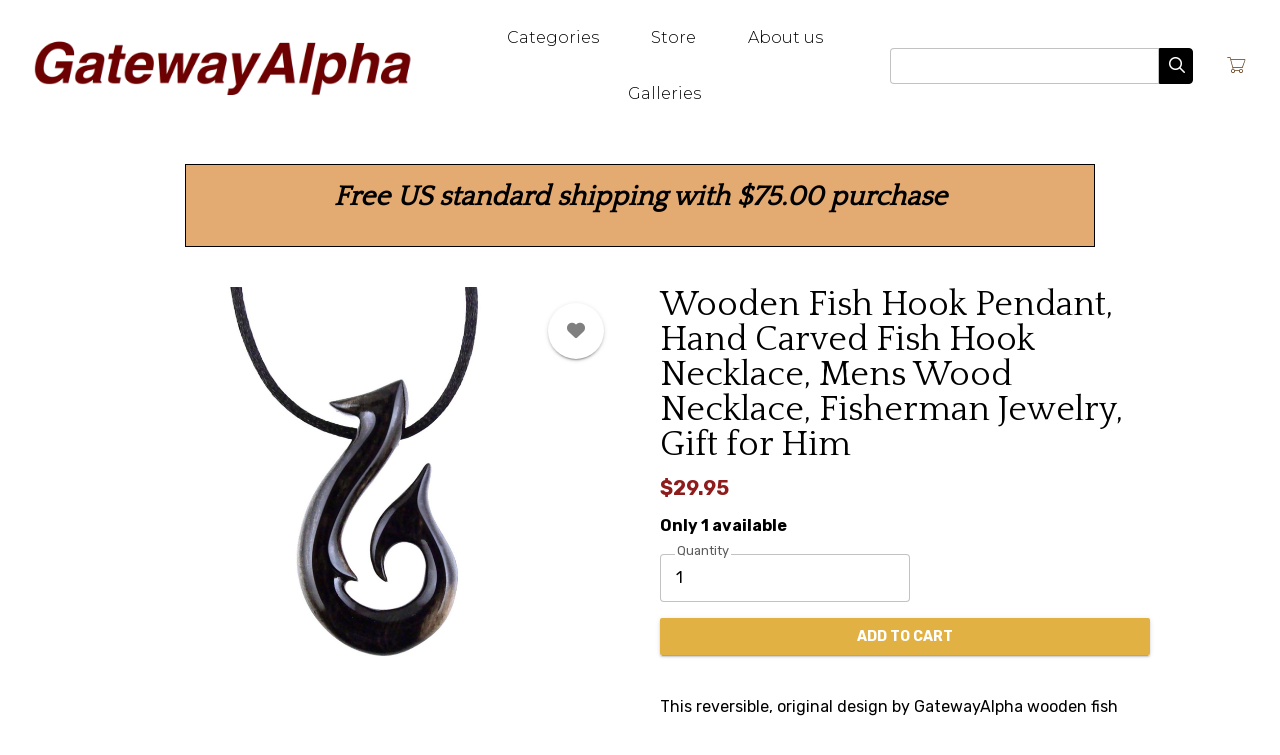

--- FILE ---
content_type: text/html; charset=UTF-8
request_url: https://www.gatewayalpha.com/product/wooden-fish-hook-pendant-hand-carved-fish-hook-necklace-mens-wood-necklace-fisherman
body_size: 9121
content:
<!DOCTYPE html>
<html lang="en" dir="ltr" prefix="content: http://purl.org/rss/1.0/modules/content/  dc: http://purl.org/dc/terms/  foaf: http://xmlns.com/foaf/0.1/  og: http://ogp.me/ns#  rdfs: http://www.w3.org/2000/01/rdf-schema#  schema: http://schema.org/  sioc: http://rdfs.org/sioc/ns#  sioct: http://rdfs.org/sioc/types#  skos: http://www.w3.org/2004/02/skos/core#  xsd: http://www.w3.org/2001/XMLSchema# ">
  <head>
    <meta charset="utf-8" />
<noscript><style>form.antibot * :not(.antibot-message) { display: none !important; }</style>
</noscript><link rel="canonical" href="https://www.gatewayalpha.com/product/wooden-fish-hook-pendant-hand-carved-fish-hook-necklace-mens-wood-necklace-fisherman" />
<meta name="description" content="This reversible, original design by GatewayAlpha wooden fish hook pendant is hand carved in what is called Pale Moon Ebony, a very rare and sought after…" />
<meta property="og:site_name" content="gatewayalpha" />
<meta property="og:type" content="og:product" />
<meta property="og:url" content="https://www.gatewayalpha.com/product/wooden-fish-hook-pendant-hand-carved-fish-hook-necklace-mens-wood-necklace-fisherman" />
<meta property="og:title" content="Wooden Fish Hook Pendant, Hand Carved Fish Hook Necklace, Mens Wood Necklace, Fisherman Jewelry, Gift for Him" />
<meta property="og:description" content="This reversible, original design by GatewayAlpha wooden fish hook pendant is hand carved in what is called Pale Moon Ebony, a very rare and sought after…" />
<meta property="og:image" content="https://www.gatewayalpha.com/sites/gatewayalpha.indiemade.com/files/styles/open_graph/public/products/112_9459.jpg?itok=mDb0cvAx" />
<meta property="og:image:width" content="627" />
<meta property="og:image:height" content="627" />
<meta property="product:name" content="Wooden Fish Hook Pendant, Hand Carved Fish Hook Necklace, Mens Wood Necklace, Fisherman Jewelry, Gift for Him" />
<meta property="product:brand" content="gatewayalpha" />
<meta property="product:availability" content="in stock" />
<meta property="product:condition" content="new" />
<meta property="product:price:amount" content="29.950000" />
<meta property="product:retailer_item_id" content="684825829" />
<meta property="product:price:currency" content="USD" />
<meta property="product:quantity_to_sell_on_facebook" content="1" />
<meta name="MobileOptimized" content="width" />
<meta name="HandheldFriendly" content="true" />
<meta name="viewport" content="width=device-width, initial-scale=1.0" />
<script type="application/ld+json">{
    "@context": "https://schema.org",
    "@graph": [
        {
            "@type": "Product",
            "name": "Wooden Fish Hook Pendant, Hand Carved Fish Hook Necklace, Mens Wood Necklace, Fisherman Jewelry, Gift for Him",
            "description": "This reversible, original design by GatewayAlpha wooden fish hook pendant is hand carved in what is called Pale Moon Ebony, a very rare and sought after exotic hardwood that originates from Southeast Asia, a wood highly diverse in colors and grain, making this wearable art pendant unique and one of a kind. Depending of one\u0027s display the color of the pendant may vary slightly.\r\n\r\n- The pendant measures approximately 1.75\u0022 tall by 1\u0022 wide, and for a better visualization of its size please check out the picture with the pendant next to a US quarter.\r\n- The pendant comes with an approximately 32\u0022 black satin cord that you can tie yourself as long or as short as you would like, ready to wear.\r\n\r\nThe pendant comes in a jewelry box ready for gift giving, free of charge.\r\n\r\nThe pendant is sealed with three or more layers of wood lacquer in order to protect the wood against moisture and the environment. The lacquer makes the pendant moisture resistant, but not waterproof. We recommend for this product to be removed before workouts, showering or swimming.\r\n\r\nThese images show the actual pendant you will receive. The exotic and domestic woods we are using to create our products come from small pieces (trims) left behind by the musical instruments and deluxe furniture outlining process. Our products are not machine produced, but exclusively carved by hand.",
            "url": "https://www.gatewayalpha.com/product/wooden-fish-hook-pendant-hand-carved-fish-hook-necklace-mens-wood-necklace-fisherman",
            "image": {
                "@type": "ImageObject",
                "representativeOfPage": "True",
                "url": "https://www.gatewayalpha.com/sites/gatewayalpha.indiemade.com/files/styles/product_image/public/products/112_9459.jpg?itok=LWaty1lg",
                "width": "1920",
                "height": "1920"
            },
            "offers": {
                "@type": "Offer",
                "price": "29.950000",
                "priceCurrency": "USD",
                "availability": "https://schema.org/InStock"
            }
        }
    ]
}</script>

    <title>gatewayalpha</title>
    <link rel="stylesheet" media="all" href="/sites/gatewayalpha.indiemade.com/files/css/css_4Q9ng_7llVowJvx3AdA1s8ZZdpTkh9cZNS9Z-57VSwE.css" />
<link rel="stylesheet" media="all" href="/sites/gatewayalpha.indiemade.com/files/css/css_SgAFq0shaHfE0ZUhsvAns4H5IOKSiYIFW13vZFnURKE.css" />
<link rel="stylesheet" media="all" href="https://fonts.googleapis.com/css?family=Montserrat:100|Quattrocento:regular|Montserrat:300|Rubik:regular|Rubik:700" id="google-font-families" />
<link rel="stylesheet" media="all" href="/sites/gatewayalpha.indiemade.com/files/css/css_YTy-vDEkodFw7vU3jreuvaKJlj6NFEDkTwaAWSfeUAs.css" />
<link rel="stylesheet" media="all" href="https://cdn.icomoon.io/182981/ThinCart/style-cf.css?oq7wtw" class="cart-icon-css" />

    
          
<!--suppress CssUnknownTarget -->
<style id="theme-styles">

    a {
    color: #0071E3;
  }
  
  body,
  .im-category-block > .item-list {
    background-color: #FFFFFF;
  }

  .region-header .inner-header-main,
  .region-header .inner-header-main ul.menu ul {
    background-color: rgba(255, 255, 255, 1);
  }

  #im-main-menu.side-nav {
    background-color: rgb(255, 255, 255);
  }

  /* We are using em on the actual elements for responsiveness, so put the font-size on the parent object instead */
  .inner-header-main > #header-branding {
    font-size: 16px;
  }

  .region-header .site-logo {
    max-width: 480px;
  }

  .region-header .site-name a {
    font-family: "Montserrat";
    font-style: normal;
    font-weight: 100;
    color: #000;
  }

  .region-header a .menu-bar {
    background-color: #000000;
  }

  .region-header nav.navigation ul.menu,
  #im-main-menu ul.menu {
    font-family: "Montserrat";
    font-style: normal;
    font-weight: 300;
    font-size: 16px;
  }

  .region-header nav.navigation ul.menu *,
  #im-main-menu ul.menu * {
    border-color: #000000;
    color: #000000;
  }

  .region-header nav.navigation ul.menu.sf-menu li:hover,
  .region-header nav.navigation ul.menu.sf-menu li.sfHover {
    background-color: #808080;
  }

  #mobile-menu-icon svg {
    color: #000000;
  }

  #im-main-menu .im-nav-controls a {
    font-size: 16px;
    color: #000000;
  }

  .region-header a.icon-button {
    font-size: 16px;
    color: #000;
  }

  #header-favorites .favorite-products-link,
  #header-cart .cart-link,
  #header-cart .cart-icon {
    color: #552A00;
    font-size: 16px;
  }

  #header-cart .cart-count {
    color: #E2B144;
    background-color: #ffffff;
  }

  #header-cart .cart-style-shopping_bag .cart-count {
    color: #E2B144;
    background: none;
  }

  a.cart-link.cart-style-fa_standard_cart .cart-count,
  a.cart-link.cart-style-fa_solid_cart .cart-count,
  a.cart-link.cart-style-fa_light_cart .cart-count {
    box-shadow: 0 0 0 0.1em#E2B144;
  }

  .rooster-header #header-search,
  .waxwing-header #header-search,
  .moment-header #header-search,
  .crystalline-header #header-search,
  .shoestring-header #header-search,
  .inner-header-main.minified-search #header-search {
    color: #552A00;
    font-size: 16px;
  }

  @media only screen and (min-width : 769px) {

    .rooster-header .im-search-form .form-search,
    .waxwing-header .im-search-form .form-search,
    .moment-header .im-search-form .form-search,
    .crystalline-header .im-search-form .form-search,
    .shoestring-header .im-search-form .form-search {
      height: 24px;
    }
  }

  @media only screen and (min-width : 1025px) {

    .inner-header-main.minified-search .im-search-form .form-search {
      height: 24px;
    }
  }

  .form-search,
  #header-search.header-search-active .search-icon {
    color: #4a171e
  }

  .region-header .nav-toggle-wrapper {
    font-size: 0px;
  }

  .region-header .icon-bar,
  .region-header .menu-bar {
    background-color: #552A00;
  }

  .main-toggle-active .icon-bar,
  .region-header .menu-bar {
    background-color: #552A00;
  }

  /* Change the color of the cart link and hamburger on Crystalline and Waxwing when the menu changes */
  .main-nav-active .crystalline-header #header-cart .cart-icon,
  .main-nav-active .waxwing-header #header-cart .cart-icon {
    color: #000000;
  }

  .main-nav-active .crystalline-header #header-cart .cart-count,
  .main-nav-active .waxwing-header #header-cart .cart-count {
    color: #552A00;
    background-color: #000000;
  }

  .crystalline-header .main-toggle-active .icon-bar,
  .waxwing-header .main-toggle-active .icon-bar {
    background-color: #000000;
  }

  /* Crystalline has a text shadow on the site name */
  .crystalline-header .site-name a {
    text-shadow: 0 3px 6px#FFFFFF;
  }

  .crystalline-header-menu > .main-menu-wrapper {

    margin-top: calc(0px * 4);
  }

  .layout-container .onyx-header {
    border-color: #E2B144;
  }

  .layout-container .onyx-header > #header-branding {
    border-color: #550000;
  }

  #im-main-menu {
    background-color: #FFFFFF;
  }

  @media only screen and (max-width: 1024px) {

    #header-navbar {
      background-color: #FFFFFF;
    }
  }

  /* Product background */
  .path-product .product-entity {
    background-color: #FFFFFF;
  }

  /* Make sure form labels also use product background */
  .path-product .product-entity .im-select > .im-select-box > .im-field-label {
    background-color: #FFFFFF;
  }

  .product-style-ochre .product-entity .product-images {
    background-color: #FFFFFF;
  }

  .page-title,
  .path-product .product-entity .product-title {
    color: #000000;
  }

  .path-product .product-entity .product-price,
  .teaser-info .price,
  .sp-product-info-wrapper .sp-product-price {
    color: #8E1C1C;
  }

  .layout-container .layout-content,
  .layout-container p,
  .teaser-info-wrapper .description {
    color: #000000;
  }

  .fa, .svg-inline--fa {
    color: #000000
  }

  #header-social-links i {
    color: #552A00;
  }

  #footer-social-links i {
    color: #000000;
  }

  .layout-container * {
    border-color: #550000;
  }

  #im-sitewide-message-block {
    border: 1px solid#000000;
    background-color: #E3AA71;
  }

      
  nav.tabs ul.tabs > li.is-active > a {
    border-color: #E2B144;
    color: #E2B144;
  }

  button,
  button:hover,
  .btn,
  .btn:hover,
  a.btn,
  a.btn:hover,
  .field__item[class*="field--name-field-button"] {
    background-color: #E2B144;
    color: #ffffff;
  }

  .block-views-blockim-site-recent-posts-block-1 .fa-ul i,
  .block-views-blockim-site-recent-posts-block-1 .fa-ul svg,
  .block-views-blockim-site-recent-posts-block-1 .fa-ul a {
    color: #E2B144
  }

  .field__item[class*="field--name-field-button"] p,
  .field__item[class*="field--name-field-button"] a {

    color: #ffffff;
  }

  .delete-order-item.btn,
  .delete-order-item.btn:hover,
  #edit-preview,
  #edit-submit:not(.button--primary).btn,
  #edit-submit:not(.button--primary).btn:hover,
  .btn[name="apply_coupon"],
  .btn[name="apply_coupon"]:hover {
    border: 1px solid#E2B144;
    background-color: unset;
    color: #E2B144;
  }

  .im-search-form .btn,
  .im-search-form .btn:hover,
  .im-search-form #edit-submit:not(.button--primary).btn,
  .im-search-form #edit-submit:not(.button--primary).btn:hover {
    border: 1px solid#000000;
    background-color: #000000;
  }

  .im-search-form .search-icon svg,
  .im-search-form .search-icon i {
    color: #FFFFFF;
  }


  .block-page-title-block h1,
  .product-title,
  .view .field--name-title,
  .view .views-field-title,
  .view .title,
  .gallery-wrapper .title,
  .sp-product-title,
  body:not(.path-checkout) h1,
  body:not(.path-checkout) h2,
  body:not(.path-checkout) h3,
  body:not(.path-checkout) h4,
  body:not(.path-checkout) h5,
  body:not(.path-checkout) h6 {
    font-family: "Quattrocento";
    font-style: normal;
    font-weight: 400;
  }

  .region-content,
  body:not(.path-checkout) main p,
  .im-category-block {
    font-family: "Rubik";
    font-style: normal;
    font-weight: 400;
  }

  @media only screen and (min-width: 1025px) {

    .im-view-gentoo .im-product-teaser .teaser-info,
    .im-view-gentoo .im-product-teaser .teaser-info p,
    .im-view-gentoo .im-product-teaser .teaser-info .price,
    .im-view-gentoo .gallery-wrapper .teaser-info,
    .im-view-gentoo .sp-product-wrapper .sp-product-info-wrapper,
    .im-view-gentoo .sp-product-wrapper .sp-product-info-wrapper .sp-product-price {
      color: #ffffff;
    }
  }

  .im-view-ochre .im-product-teaser,
  .im-view-ochre .sp-product-info,
  .im-view-crisp .views-row,
  .im-view-crisp .sp-product-wrapper,
  .im-view-waxwing .im-product-teaser,
  .im-view-waxwing .sp-product-info {
    background-color: #D5D5D5;
  }

  footer:not(.node__meta) {
    background-color: #4a171e;
    color: #E2B144;
  }

  footer:not(.node__meta) ul.menu a,
  footer:not(.node__meta) ul.menu a.is-active {
    color: #E2B144
  }

  .region-footer, .region-footer ul.menu > li:not(:last-child) a {
    border-color: #E2B144;
  }

  /* IM Block mobile styles*/
  @media only screen and (max-width: 768px) {

    .field--name-field-text-with-image-title * {
      color: #000000 !important;
    }

    .field--name-field-text-with-image-text * {
      color: #000000 !important;
    }
  }

  /* Blog */
  .view-id-im_site_blog.view-display-id-page_1 .views-field-title a,
  .view-id-im_site_blog.view-display-id-page_1 .views-field-created {
    color: #000000;
  }
  .view-id-im_site_blog.view-display-id-page_1 .views-row .views-field-created .field-content::before {
    color: #000000;
  }
  .view-id-im_site_blog.view-display-id-page_1 .btn-wrapper a {
    background-color: #E2B144;
    color: #ffffff;
  }

  /* Category view */
  .im-category-block.layout-classic,
  .im-category-block.layout-classic .item-list {
    background-color: #D5D5D5;
  }

  </style>


    
          </head>
  <body class="not-front product-style-default layout-no-sidebars path-product">
        <a href="#main-content" class="visually-hidden focusable skip-link">
      Skip to main content
    </a>
    
      <div class="dialog-off-canvas-main-canvas" data-off-canvas-main-canvas>
    <div class="layout-container">

  <header role="banner">
    


<div class="region region-header normal-header">
  

<div id="block-im-header-block-wxjpsysd" class="inner-header-main glaze-header">
            
<div id="header-branding">
          <a href="/" title="Home" rel="home" class="site-logo" data-width="1661">
          <img src="/sites/gatewayalpha.indiemade.com/files/styles/site_logo/public/images/website%20logo.png?itok=eKtxc6nf" alt="" typeof="foaf:Image" class="image-style-site-logo" />


      </a>
    
    <div class="site-name">
        <a href="/" title="Home" rel="home"></a>
    </div>
</div>

<nav id="header-navbar" class="navigation menu--imsite">
          <div id="mobile-search">
        
<form class="im-search-form" data-drupal-selector="im-search-form" action="/search" method="get" id="im-search-form" accept-charset="UTF-8" novalidate>
  
    
<div class="js-form-item form-item js-form-type-search form-type-search js-form-item-search-api-fulltext form-item-search-api-fulltext form-no-label form-type-textfield">
    
    
    <label>

        <input title="Enter the terms you wish to search for." data-drupal-selector="edit-search-api-fulltext" type="search" id="edit-search-api-fulltext" name="search_api_fulltext" value="" size="15" maxlength="128" class="form-search" />


                    <span></span>
        
            </label>

    
    </div>
<div data-drupal-selector="edit-actions" class="form-actions js-form-wrapper form-wrapper" id="edit-actions">
  
                <div class="btn-wrapper">
            <input data-drupal-selector="edit-submit" type="submit" id="edit-submit" value="" class="button js-form-submit form-submit btn btn-submit" />
            <div class="md-ripple"></div>
        </div>
    <div class="search-icon"><i class="far fa-search"></i></div></div>

</form>

      </div>
    
    
        <ul class="menu">
                                    <li class="menu-item">
                <a href="/categories" id="toolbar-link-view-im_site_store_categories-page_1" class="toolbar-icon toolbar-icon-views-view:views-im-site-store-categories-page-1" title="" data-drupal-link-system-path="categories">Categories</a>
                            </li>
                                <li class="menu-item">
                <a href="/store" id="toolbar-link-view-im_site_store-page_1" class="toolbar-icon toolbar-icon-im-store-imsite-store" title="" data-drupal-link-system-path="store">Store</a>
                            </li>
                                <li class="menu-item">
                <a href="/one-kind-handmade-wooden-pendant-necklaces-men-and-women" id="toolbar-link-entity-node-canonical" class="toolbar-icon toolbar-icon-menu-link-content:d0d6db31-9604-4818-9873-9a6ea9ee7102" data-drupal-link-system-path="node/2">About us</a>
                            </li>
                                <li class="menu-item">
                <a href="/galleries" id="toolbar-link-im_galleries-galleries" class="toolbar-icon toolbar-icon-im-galleries-imsite-galleries" title="" data-drupal-link-system-path="galleries">Galleries</a>
                            </li>
            </ul>
    



  
  </nav>

  <div id="header-search">
    
<form class="im-search-form" data-drupal-selector="im-search-form" action="/search" method="get" id="im-search-form" accept-charset="UTF-8" novalidate>
  
    
<div class="js-form-item form-item js-form-type-search form-type-search js-form-item-search-api-fulltext form-item-search-api-fulltext form-no-label form-type-textfield">
    
    
    <label>

        <input title="Enter the terms you wish to search for." data-drupal-selector="edit-search-api-fulltext" type="search" id="edit-search-api-fulltext" name="search_api_fulltext" value="" size="15" maxlength="128" class="form-search" />


                    <span></span>
        
            </label>

    
    </div>
<div data-drupal-selector="edit-actions" class="form-actions js-form-wrapper form-wrapper" id="edit-actions">
  
                <div class="btn-wrapper">
            <input data-drupal-selector="edit-submit" type="submit" id="edit-submit" value="" class="button js-form-submit form-submit btn btn-submit" />
            <div class="md-ripple"></div>
        </div>
    <div class="search-icon"><i class="far fa-search"></i></div></div>

</form>

  </div>


  <div id="header-cart">
    <div class="cart-summary">
      <a class="cart-link cart-style-thin_cart" href="/cart">
        


<span class="cart-icon"></span>

      </a>
    </div>
  </div>
      
  </div>

</div>

  </header>

  
  

  

  

  

  <main role="main">
    <a id="main-content" tabindex="-1"></a>
    <div class="layout-content">

      
      <div class="center-content">
        
          <div class="region region-content">
    <div data-drupal-messages-fallback class="hidden"></div><div id="im-sitewide-message-block" class="block block-indiemade style-glaze"><h2 class="text-align-center"><span><strong><em>Free US standard shipping with $75.00 purchase</em></strong></span></h2>
</div><div id="block-glaze-page-title" class="block block-core block-page-title-block">
  
    
      
  <h1 class="page-title">
            <div class="inline-editable-field inline-editable-plain field field--name-title field--type-string field--label-hidden field__item" field-name="title" entity_id="288">Wooden Fish Hook Pendant, Hand Carved Fish Hook Necklace, Mens Wood Necklace, Fisherman Jewelry, Gift for Him</div>
      </h1>


  </div>
<div id="block-glaze-mainpagecontent" class="block block-system block-system-main-block">
  
    
      

<article product-id="288" class="tracking-stock product-entity">

  <div class="product-images">
    
<div class="field field--name-field-image field--type-image field--label-hidden">

  <div class="main-images product-zoom-gallery">
                          
      <div  class="display-img display-img-active">

          <img loading="lazy" src="/sites/gatewayalpha.indiemade.com/files/styles/product_image/public/products/112_9459.jpg?itok=LWaty1lg" width="1920" height="1920" alt="Wooden Fish Hook Pendant, Hand Carved Fish Hook Necklace, Mens Wood Necklace, Fisherman Jewelry, Gift for Him" typeof="foaf:Image" class="image-style-product-image" />



      </div>
            
      <div  class="display-img">

          <img loading="lazy" src="/sites/gatewayalpha.indiemade.com/files/styles/product_image/public/products/112_9460.jpg?itok=8BRASwQW" width="1920" height="1920" alt="Wooden Fish Hook Pendant, Hand Carved Fish Hook Necklace, Mens Wood Necklace, Fisherman Jewelry, Gift for Him" typeof="foaf:Image" class="image-style-product-image" />



      </div>
            
      <div  class="display-img">

          <img loading="lazy" src="/sites/gatewayalpha.indiemade.com/files/styles/product_image/public/products/112_9461.jpg?itok=VhNlk7cD" width="1920" height="1920" alt="Wooden Fish Hook Pendant, Hand Carved Fish Hook Necklace, Mens Wood Necklace, Fisherman Jewelry, Gift for Him" typeof="foaf:Image" class="image-style-product-image" />



      </div>
            
      <div  class="display-img">

          <img loading="lazy" src="/sites/gatewayalpha.indiemade.com/files/styles/product_image/public/products/112_9462.jpg?itok=dcThRQdu" width="1920" height="1920" alt="Wooden Fish Hook Pendant, Hand Carved Fish Hook Necklace, Mens Wood Necklace, Fisherman Jewelry, Gift for Him" typeof="foaf:Image" class="image-style-product-image" />



      </div>
            
      <div  class="display-img">

          <img loading="lazy" src="/sites/gatewayalpha.indiemade.com/files/styles/product_image/public/products/112_9463.jpg?itok=5OGOjuRR" width="1920" height="1920" alt="Wooden Fish Hook Pendant, Hand Carved Fish Hook Necklace, Mens Wood Necklace, Fisherman Jewelry, Gift for Him" typeof="foaf:Image" class="image-style-product-image" />



      </div>
            
      <div  class="display-img">

          <img loading="lazy" src="/sites/gatewayalpha.indiemade.com/files/styles/product_image/public/products/canva%20Gift%20box%20Etsy_170.png?itok=cqAExZq2" width="1920" height="1920" alt="Wooden Fish Hook Pendant, Hand Carved Fish Hook Necklace, Mens Wood Necklace, Fisherman Jewelry, Gift for Him" typeof="foaf:Image" class="image-style-product-image" />



      </div>
            
      <div  class="display-img">

          <img loading="lazy" src="/sites/gatewayalpha.indiemade.com/files/styles/product_image/public/products/canva%20instructions2_170.png?itok=80RyAbCN" width="1920" height="1920" alt="Wooden Fish Hook Pendant, Hand Carved Fish Hook Necklace, Mens Wood Necklace, Fisherman Jewelry, Gift for Him" typeof="foaf:Image" class="image-style-product-image" />



      </div></div>

  <div class="thumbs">

              
          <img loading="lazy" src="/sites/gatewayalpha.indiemade.com/files/styles/product_detail_thumbnail/public/products/112_9459.jpg?itok=7Eo1mMpr" width="200" height="200" alt="Wooden Fish Hook Pendant, Hand Carved Fish Hook Necklace, Mens Wood Necklace, Fisherman Jewelry, Gift for Him" typeof="foaf:Image" class="image-style-product-detail-thumbnail" />


        
          <img loading="lazy" src="/sites/gatewayalpha.indiemade.com/files/styles/product_detail_thumbnail/public/products/112_9460.jpg?itok=Z9fN7UIN" width="200" height="200" alt="Wooden Fish Hook Pendant, Hand Carved Fish Hook Necklace, Mens Wood Necklace, Fisherman Jewelry, Gift for Him" typeof="foaf:Image" class="image-style-product-detail-thumbnail" />


        
          <img loading="lazy" src="/sites/gatewayalpha.indiemade.com/files/styles/product_detail_thumbnail/public/products/112_9461.jpg?itok=NUDmGyA-" width="200" height="200" alt="Wooden Fish Hook Pendant, Hand Carved Fish Hook Necklace, Mens Wood Necklace, Fisherman Jewelry, Gift for Him" typeof="foaf:Image" class="image-style-product-detail-thumbnail" />


        
          <img loading="lazy" src="/sites/gatewayalpha.indiemade.com/files/styles/product_detail_thumbnail/public/products/112_9462.jpg?itok=SH59dN1F" width="200" height="200" alt="Wooden Fish Hook Pendant, Hand Carved Fish Hook Necklace, Mens Wood Necklace, Fisherman Jewelry, Gift for Him" typeof="foaf:Image" class="image-style-product-detail-thumbnail" />


        
          <img loading="lazy" src="/sites/gatewayalpha.indiemade.com/files/styles/product_detail_thumbnail/public/products/112_9463.jpg?itok=m889Ihev" width="200" height="200" alt="Wooden Fish Hook Pendant, Hand Carved Fish Hook Necklace, Mens Wood Necklace, Fisherman Jewelry, Gift for Him" typeof="foaf:Image" class="image-style-product-detail-thumbnail" />


        
          <img loading="lazy" src="/sites/gatewayalpha.indiemade.com/files/styles/product_detail_thumbnail/public/products/canva%20Gift%20box%20Etsy_170.png?itok=JkCnnLEU" width="200" height="200" alt="Wooden Fish Hook Pendant, Hand Carved Fish Hook Necklace, Mens Wood Necklace, Fisherman Jewelry, Gift for Him" typeof="foaf:Image" class="image-style-product-detail-thumbnail" />


        
          <img loading="lazy" src="/sites/gatewayalpha.indiemade.com/files/styles/product_detail_thumbnail/public/products/canva%20instructions2_170.png?itok=rJDGfuoH" width="200" height="200" alt="Wooden Fish Hook Pendant, Hand Carved Fish Hook Necklace, Mens Wood Necklace, Fisherman Jewelry, Gift for Him" typeof="foaf:Image" class="image-style-product-detail-thumbnail" />


</div></div>

          <div class="favorite-products"><a href="/user/login?destination=/product/wooden-fish-hook-pendant-hand-carved-fish-hook-necklace-mens-wood-necklace-fisherman&amp;fav=true" class="not-favorite floating-action-button"><i class="fas fa-heart"></i><div class="md-ripple"></div></a></div>
      </div>

  <div class="product-info-desc">
    <div class="product-info">
      <div class="product-title">
            <div class="inline-editable-field inline-editable-plain field field--name-title field--type-string field--label-hidden field__item" field-name="title" entity_id="288">Wooden Fish Hook Pendant, Hand Carved Fish Hook Necklace, Mens Wood Necklace, Fisherman Jewelry, Gift for Him</div>
      </div>
      <div class="sharethis-wrapper">
      <span st_url="https://www.gatewayalpha.com/product/wooden-fish-hook-pendant-hand-carved-fish-hook-necklace-mens-wood-necklace-fisherman" st_title="Wooden Fish Hook Pendant, Hand Carved Fish Hook Necklace, Mens Wood Necklace, Fisherman Jewelry, Gift for Him" class="st_pinterest_large" displayText="pinterest"></span>

  </div>

            <div class="product-price">
        
            <div class="product--variation-field--variation_price__288 field field--name-price field--type-commerce-price field--label-hidden field__item">$29.95</div>
      
              </div>
            <div class="add-to-cart-form">
      <div class="field field--name-variations field--type-entity-reference field--label-hidden field__items">
              <div class="field__item">
<form class="commerce-order-item-add-to-cart-form-commerce-product-288 commerce-order-item-add-to-cart-form" data-drupal-selector="commerce-order-item-add-to-cart-form-commerce-product-288" action="/product/wooden-fish-hook-pendant-hand-carved-fish-hook-necklace-mens-wood-necklace-fisherman" method="post" id="commerce-order-item-add-to-cart-form-commerce-product-288" accept-charset="UTF-8" novalidate>
  <div class="product-stock">Only 1 available</div><div class="field--type-entity-reference field--name-purchased-entity field--widget-select-variation-attributes js-form-wrapper form-wrapper" data-drupal-selector="edit-purchased-entity-wrapper" id="edit-purchased-entity-wrapper">      
  </div>
<input autocomplete="off" data-drupal-selector="form-psvotw7t-c76wsf61ec2-4wnmgrszo9wbipjawnbzi" type="hidden" name="form_build_id" value="form-pSvOTw7t_C76Wsf61ec2--4WNmgrsZO9WbIPJawnBzI" />
<input data-drupal-selector="edit-commerce-order-item-add-to-cart-form-commerce-product-288" type="hidden" name="form_id" value="commerce_order_item_add_to_cart_form_commerce_product_288" />
<div class="option-widgets js-form-wrapper form-wrapper" data-drupal-selector="edit-product-options" id="edit-product-options"></div>
<div class="field--type-decimal field--name-quantity field--widget-commerce-quantity js-form-wrapper form-wrapper" data-drupal-selector="edit-quantity-wrapper" id="edit-quantity-wrapper">      
    
<div validation="number" class="js-form-item form-item js-form-type-number form-type-number js-form-item-quantity-0-value form-item-quantity-0-value form-type-textfield">
    
    
    <label>

        <input data-drupal-selector="edit-quantity-0-value" type="number" id="edit-quantity-0-value" name="quantity[0][value]" value="1" step="1" min="1" placeholder="" class="form-number field-filled" />


                    <span>Quantity</span>
        
            </label>

    
    </div>

  </div>
<div data-drupal-selector="edit-actions" class="form-actions js-form-wrapper form-wrapper" id="edit-actions">
  
                <div class="btn-wrapper">
            <input class="button--add-to-cart button button--primary js-form-submit form-submit btn btn-submit" data-drupal-selector="edit-submit" type="submit" id="edit-submit" name="op" value="Add to Cart" />
            <div class="md-ripple"></div>
        </div>
    </div>

</form>
</div>
          </div>
  </div>
      <div class="shipping-description"></div>
    </div>
    <div class="product-description">
      
            <div class="inline-editable-field clearfix text-formatted field field--name-body field--type-text-with-summary field--label-hidden field__item" field-name="body"><p>This reversible, original design by GatewayAlpha wooden fish hook pendant is hand carved in what is called Pale Moon Ebony, a very rare and sought after exotic hardwood that originates from Southeast Asia, a wood highly diverse in colors and grain, making this wearable art pendant unique and one of a kind. Depending of one's display the color of the pendant may vary slightly.<br /><br />
- The pendant measures approximately 1.75" tall by 1" wide, and for a better visualization of its size please check out the picture with the pendant next to a US quarter.<br />
- The pendant comes with an approximately 32" black satin cord that you can tie yourself as long or as short as you would like, ready to wear.<br /><br />
The pendant comes in a jewelry box ready for gift giving, free of charge.<br /><br />
The pendant is sealed with three or more layers of wood lacquer in order to protect the wood against moisture and the environment. The lacquer makes the pendant moisture resistant, but not waterproof. We recommend for this product to be removed before workouts, showering or swimming.<br /><br />
These images show the actual pendant you will receive. The exotic and domestic woods we are using to create our products come from small pieces (trims) left behind by the musical instruments and deluxe furniture outlining process. Our products are not machine produced, but exclusively carved by hand.</p>
</div>
      
    </div>

      </div>
</article>

  <div class="similar-picks im-view-glaze">
    <h2>Similar Items</h2>

    <div class="sp-products">

              <div class="sp-product-wrapper">
          <a class="sp-product" href="/product/sailboat-necklace-hand-carved-wooden-sailboat-pendant-wood-boat-necklace-nautical-jewelry">

            <div class="sp-product-img">
              <img src="/sites/gatewayalpha.indiemade.com/files/styles/product_thumbnail/public/products/113_4610.jpg?itok=MTqe7BLY" width="600" height="600" alt="Sailboat Necklace, Hand Carved Wooden Sailboat Pendant, Wood Boat Necklace, Nautical Jewelry for Men or Women, One of a Kind Gift" title="" loading="lazy" typeof="foaf:Image" class="image-style-product-thumbnail" />


            </div>

            <div class="sp-product-info-wrapper">
              <div class="sp-product-info">
                <div class="sp-product-title">
                  Sailboat Necklace, Hand Carved Wooden Sailboat Pendant, Wood Boat Necklace, Nautical Jewelry for Men or Women, One of a Kind Gift
                </div>
                  <div class="sp-product-price">
                    $31.95
                  </div>
              </div>
            </div>
          </a>
        </div>
              <div class="sp-product-wrapper">
          <a class="sp-product" href="/product/wooden-fish-hook-pendant-necklace-men-hand-carved-fisherman-wood-jewelry-one-kind-angler">

            <div class="sp-product-img">
              <img src="/sites/gatewayalpha.indiemade.com/files/styles/product_thumbnail/public/products/112_7741.jpg?itok=9wd5xV_O" width="600" height="600" alt="Brown Wooden Fish Hook Pendant with 32&quot; black satin cord necklace" title="" loading="lazy" typeof="foaf:Image" class="image-style-product-thumbnail" />


            </div>

            <div class="sp-product-info-wrapper">
              <div class="sp-product-info">
                <div class="sp-product-title">
                  Wooden Fish Hook Pendant Necklace for Men, Hand Carved Fisherman Wood Jewelry, One of a Kind Angler Gift
                </div>
                  <div class="sp-product-price">
                    $29.95
                  </div>
              </div>
            </div>
          </a>
        </div>
              <div class="sp-product-wrapper">
          <a class="sp-product" href="/product/wooden-orca-necklace-hand-carved-killer-whale-pendant-handmade-sea-animal-nautical-wood">

            <div class="sp-product-img">
              <img src="/sites/gatewayalpha.indiemade.com/files/styles/product_thumbnail/public/products/112_7553.jpg?itok=PBGTS8ik" width="600" height="600" alt="Wooden Orca Necklace, Hand Carved Killer Whale Pendant, Handmade Sea Animal Nautical Wood Jewelry" title="" loading="lazy" typeof="foaf:Image" class="image-style-product-thumbnail" />


            </div>

            <div class="sp-product-info-wrapper">
              <div class="sp-product-info">
                <div class="sp-product-title">
                  Wooden Orca Necklace, Hand Carved Killer Whale Pendant, Handmade Sea Animal Nautical Wood Jewelry
                </div>
                  <div class="sp-product-price">
                    $31.95
                  </div>
              </div>
            </div>
          </a>
        </div>
              <div class="sp-product-wrapper">
          <a class="sp-product" href="/product/hand-carved-wooden-orca-whale-tail-pendant-mens-wood-necklace-handmade-nautical-jewelry">

            <div class="sp-product-img">
              <img src="/sites/gatewayalpha.indiemade.com/files/styles/product_thumbnail/public/products/112_0573.jpg?itok=OZvIlj5w" width="600" height="600" alt="Hand Carved Wooden Orca Whale Tail Pendant, Mens Wood Necklace, Handmade Nautical Jewelry Gift" title="" loading="lazy" typeof="foaf:Image" class="image-style-product-thumbnail" />


            </div>

            <div class="sp-product-info-wrapper">
              <div class="sp-product-info">
                <div class="sp-product-title">
                  Hand Carved Wooden Orca Whale Tail Pendant, Mens Wood Necklace, Handmade Nautical Jewelry Gift
                </div>
                  <div class="sp-product-price">
                    $56.90
                  </div>
              </div>
            </div>
          </a>
        </div>
              <div class="sp-product-wrapper">
          <a class="sp-product" href="/product/anchor-necklace-hand-carved-wooden-anchor-pendant-mens-wood-necklace-handmade-nautical">

            <div class="sp-product-img">
              <img src="/sites/gatewayalpha.indiemade.com/files/styles/product_thumbnail/public/products/113_6635.jpg?itok=v8tbX0Zo" width="600" height="600" alt="Anchor Necklace, Hand Carved Wooden Anchor Pendant, Mens Wood Necklace, Handmade Nautical Jewelry, Gift for Him" title="" loading="lazy" typeof="foaf:Image" class="image-style-product-thumbnail" />


            </div>

            <div class="sp-product-info-wrapper">
              <div class="sp-product-info">
                <div class="sp-product-title">
                  Anchor Necklace, Hand Carved Wooden Anchor Pendant, Mens Wood Necklace, Handmade Nautical Jewelry, Gift for Him
                </div>
                  <div class="sp-product-price">
                    $27.95
                  </div>
              </div>
            </div>
          </a>
        </div>
              <div class="sp-product-wrapper">
          <a class="sp-product" href="/product/hand-carved-orca-pendant-wooden-whale-necklace-sea-animal-pendant-nautical-necklace-men-or">

            <div class="sp-product-img">
              <img src="/sites/gatewayalpha.indiemade.com/files/styles/product_thumbnail/public/products/100_9102.jpg?itok=7JVlohpV" width="600" height="600" alt="Hand Carved Orca Pendant, Wooden Whale Necklace, Sea Animal Pendant, Nautical Necklace for Men or Women, Wood Jewelry" title="" loading="lazy" typeof="foaf:Image" class="image-style-product-thumbnail" />


            </div>

            <div class="sp-product-info-wrapper">
              <div class="sp-product-info">
                <div class="sp-product-title">
                  Hand Carved Orca Pendant, Wooden Whale Necklace, Sea Animal Pendant, Nautical Necklace for Men or Women, Wood Jewelry
                </div>
                  <div class="sp-product-price">
                    $31.95
                  </div>
              </div>
            </div>
          </a>
        </div>
              <div class="sp-product-wrapper">
          <a class="sp-product" href="/product/sea-turtle-necklace-hand-carved-wooden-turtle-pendant-mens-wood-necklace-nautical-jewelry">

            <div class="sp-product-img">
              <img src="/sites/gatewayalpha.indiemade.com/files/styles/product_thumbnail/public/products/113_2163.jpg?itok=Q5YlBGYp" width="600" height="600" alt="Sea Turtle Necklace, Hand Carved Wooden Turtle Pendant, Mens Wood Necklace, Nautical Jewelry, One of a Kind Gift for Him" title="" loading="lazy" typeof="foaf:Image" class="image-style-product-thumbnail" />


            </div>

            <div class="sp-product-info-wrapper">
              <div class="sp-product-info">
                <div class="sp-product-title">
                  Sea Turtle Necklace, Hand Carved Wooden Turtle Pendant, Mens Wood Necklace, Nautical Jewelry, One of a Kind Gift for Him
                </div>
                  <div class="sp-product-price">
                    $28.95
                  </div>
              </div>
            </div>
          </a>
        </div>
              <div class="sp-product-wrapper">
          <a class="sp-product" href="/product/wooden-octopus-pendant-octopus-necklace-hand-carved-wood-squid-necklace-kraken-pendant">

            <div class="sp-product-img">
              <img src="/sites/gatewayalpha.indiemade.com/files/styles/product_thumbnail/public/products/113_1745.jpg?itok=xQYXFYhG" width="600" height="600" alt="Wooden Octopus Pendant, Octopus Necklace, Hand Carved Wood Squid Necklace, Kraken Pendant, Nautical Jewelry" title="" loading="lazy" typeof="foaf:Image" class="image-style-product-thumbnail" />


            </div>

            <div class="sp-product-info-wrapper">
              <div class="sp-product-info">
                <div class="sp-product-title">
                  Wooden Octopus Pendant, Octopus Necklace, Hand Carved Wood Squid Necklace, Kraken Pendant, Nautical Jewelry
                </div>
                  <div class="sp-product-price">
                    $31.95
                  </div>
              </div>
            </div>
          </a>
        </div>
          </div>
  </div>

  <div class="reviews">
    <section class="field field--name-field-reviews field--type-comment field--label-hidden comment-wrapper">
  
    
<article data-comment-user-id="2" id="comment-1004" class="comment js-comment">
    <mark class="hidden" data-comment-timestamp="1738172758"></mark>

  <footer class="comment__meta">
    
    <p class="comment__submitted">Submitted by <span lang="" about="/user/2" typeof="schema:Person" property="schema:name" datatype="">ncp1969@yahoo.com</span> on Tue, 01/14/2020 - 21:04</p>

        
    <a href="/comment/1004#comment-1004" hreflang="en">Permalink</a>
  </footer>

  <div class="content">
            <div class="review-rating">
    <span class="filled"></span>
    <span class="filled"></span>
    <span class="filled"></span>
    <span class="filled"></span>
    <span class="filled"></span>
</div>
            <div class="field field--name-field-reviewer-name field--type-string field--label-hidden field__item">by Lisa on Jan 14, 2020</div>
      
            <div class="clearfix text-formatted field field--name-comment-body field--type-text-long field--label-hidden field__item"><p>I love it.  Really awesome.  Thanks</p>
</div>
      
  </div>
</article>


  
</section>

  </div>

  </div>

  </div>


              </div>

          </div>
  </main>

      <footer role="contentinfo">
      

<div class="region region-footer standard-footer">

      
  <div id="footer-social-links">
    <a href="https://www.pinterest.com/gatewayalpha" target="_blank"><img src="/modules/custom/im_core/images/social/pinterest.svg"></a>
  </div>

<nav id="footer-navbar">
  
        <ul class="menu">
                                    <li class="menu-item">
                <a href="/user/login" id="toolbar-link-user-login" class="toolbar-icon toolbar-icon-im-core-login-logout" title="" data-drupal-link-system-path="user/login">Log in</a>
                            </li>
                                <li class="menu-item">
                <a href="/contact" id="toolbar-link-entity-webform-canonical" class="toolbar-icon toolbar-icon-im-core-imsite-contact-form" title="" data-drupal-link-system-path="webform/im_contact">Contact</a>
                            </li>
                                <li class="menu-item">
                <a href="/policies" id="toolbar-link-entity-node-canonical" class="toolbar-icon toolbar-icon-menu-link-content:0f241751-768d-4a68-a953-f16272f55355" data-drupal-link-system-path="node/4">Policies</a>
                            </li>
            </ul>
    


</nav>

<div id="footer-copyright">
  Copyright © 2026 gatewayalpha. All rights reserved.
</div>
  </div>

    </footer>
  
</div>
  </div>

    
    <script type="application/json" data-drupal-selector="drupal-settings-json">{"path":{"baseUrl":"\/","scriptPath":null,"pathPrefix":"","currentPath":"product\/288","currentPathIsAdmin":false,"isFront":false,"currentLanguage":"en"},"pluralDelimiter":"\u0003","suppressDeprecationErrors":true,"ajaxPageState":{"libraries":"classy\/base,classy\/indented,classy\/messages,comment\/drupal.comment-by-viewer,core\/normalize,habitat\/fontawesome.webfonts,habitat\/global-styling,habitat\/material_elements,habitat\/thin_cart,habitat\/webfonts,im_core\/floating-dash-link,im_headers\/cart_icon_update,im_store\/option-image-auto-switcher,sharethis\/sharethis,sharethis\/sharethispickerexternalbuttons,sharethis\/sharethispickerexternalbuttonsws,system\/base","theme":"glaze","theme_token":null},"ajaxTrustedUrl":{"\/search":true,"form_action_p_pvdeGsVG5zNF_XLGPTvYSKCf43t8qZYSwcfZl2uzM":true},"sharethis":{"publisher":"dr-c82d2081-ad70-3964-f9b3-4dfd97c35854","version":"5x","doNotCopy":true,"hashAddressBar":false,"doNotHash":true},"indiemade":{"disable_usr_animations":false},"user":{"uid":0,"permissionsHash":"b11374195900b4a9ad371749c40be20f543ba1f70383883898d643f835df1c5f"}}</script>
<script src="/sites/gatewayalpha.indiemade.com/files/js/js_v7QrNdigQtJsZY8BTZ8ooWcJHtknAALpnw2Kz1Jv-hs.js"></script>
<script src="https://ajax.googleapis.com/ajax/libs/webfont/1.6.26/webfont.js"></script>
<script src="/sites/gatewayalpha.indiemade.com/files/js/js_hn8P3FH1z9HCBDBhdqF2wofX4g477cbGMwqh3VC6asc.js"></script>
<script src="https://ws.sharethis.com/button/buttons.js"></script>
<script src="/sites/gatewayalpha.indiemade.com/files/js/js_0esr0uEEbmvYGFdULarPFoCrIzVZvMESS5Hu8deKZKo.js"></script>


          </body>
</html>


--- FILE ---
content_type: image/svg+xml
request_url: https://www.gatewayalpha.com/modules/custom/im_core/images/social/pinterest.svg
body_size: 1248
content:
<svg xmlns="http://www.w3.org/2000/svg" width="336" height="336" viewBox="0 0 336 336">
  <g id="pinterest" transform="translate(-2065 -146)">
    <circle id="Ellipse_16" data-name="Ellipse 16" cx="168" cy="168" r="168" transform="translate(2065 146)" fill="#bd2026"/>
    <g id="Group_26" data-name="Group 26">
      <path id="Path_15" data-name="Path 15" d="M2205.121,427.105c1.991-7.645,10.2-38.885,10.2-38.885,5.332,10.164,20.9,18.793,37.5,18.793,49.326,0,84.873-45.4,84.873-101.753,0-54.063-44.1-94.5-100.847-94.5-70.594,0-108.1,47.4-108.1,98.992,0,23.992,12.776,53.873,33.2,63.385,3.108,1.435,4.761.809,5.476-2.187.54-2.279,3.309-13.394,4.541-18.558a4.881,4.881,0,0,0-1.128-4.693c-6.756-8.192-12.172-23.27-12.172-37.326,0-36.087,27.315-71.009,73.872-71.009,40.2,0,68.342,27.39,68.342,66.562,0,44.258-22.358,74.912-51.447,74.912-16.046,0-28.067-13.276-24.219-29.544,4.614-19.456,13.547-40.457,13.547-54.474,0-12.576-6.736-23.049-20.688-23.049-16.424,0-29.612,16.964-29.612,39.741,0,14.476,4.9,24.276,4.9,24.276s-16.21,68.544-19.176,81.315c-3.3,14.131-1.9,36.747-.578,46.93.008.07.018.139.029.2,3.627,1.422,7.3,2.753,11.051,3.917.036-.053.069-.11.105-.16C2189.192,463.243,2201.43,441.329,2205.121,427.105Z" fill="#fff"/>
    </g>
  </g>
</svg>


--- FILE ---
content_type: application/javascript
request_url: https://www.gatewayalpha.com/sites/gatewayalpha.indiemade.com/files/js/js_hn8P3FH1z9HCBDBhdqF2wofX4g477cbGMwqh3VC6asc.js
body_size: 20056
content:
/*!
 * imagesLoaded PACKAGED v4.1.4
 * JavaScript is all like "You images are done yet or what?"
 * MIT License
 */

!function(e,t){"function"==typeof define&&define.amd?define("ev-emitter/ev-emitter",t):"object"==typeof module&&module.exports?module.exports=t():e.EvEmitter=t()}("undefined"!=typeof window?window:this,function(){function e(){}var t=e.prototype;return t.on=function(e,t){if(e&&t){var i=this._events=this._events||{},n=i[e]=i[e]||[];return n.indexOf(t)==-1&&n.push(t),this}},t.once=function(e,t){if(e&&t){this.on(e,t);var i=this._onceEvents=this._onceEvents||{},n=i[e]=i[e]||{};return n[t]=!0,this}},t.off=function(e,t){var i=this._events&&this._events[e];if(i&&i.length){var n=i.indexOf(t);return n!=-1&&i.splice(n,1),this}},t.emitEvent=function(e,t){var i=this._events&&this._events[e];if(i&&i.length){i=i.slice(0),t=t||[];for(var n=this._onceEvents&&this._onceEvents[e],o=0;o<i.length;o++){var r=i[o],s=n&&n[r];s&&(this.off(e,r),delete n[r]),r.apply(this,t)}return this}},t.allOff=function(){delete this._events,delete this._onceEvents},e}),function(e,t){"use strict";"function"==typeof define&&define.amd?define(["ev-emitter/ev-emitter"],function(i){return t(e,i)}):"object"==typeof module&&module.exports?module.exports=t(e,require("ev-emitter")):e.imagesLoaded=t(e,e.EvEmitter)}("undefined"!=typeof window?window:this,function(e,t){function i(e,t){for(var i in t)e[i]=t[i];return e}function n(e){if(Array.isArray(e))return e;var t="object"==typeof e&&"number"==typeof e.length;return t?d.call(e):[e]}function o(e,t,r){if(!(this instanceof o))return new o(e,t,r);var s=e;return"string"==typeof e&&(s=document.querySelectorAll(e)),s?(this.elements=n(s),this.options=i({},this.options),"function"==typeof t?r=t:i(this.options,t),r&&this.on("always",r),this.getImages(),h&&(this.jqDeferred=new h.Deferred),void setTimeout(this.check.bind(this))):void a.error("Bad element for imagesLoaded "+(s||e))}function r(e){this.img=e}function s(e,t){this.url=e,this.element=t,this.img=new Image}var h=e.jQuery,a=e.console,d=Array.prototype.slice;o.prototype=Object.create(t.prototype),o.prototype.options={},o.prototype.getImages=function(){this.images=[],this.elements.forEach(this.addElementImages,this)},o.prototype.addElementImages=function(e){"IMG"==e.nodeName&&this.addImage(e),this.options.background===!0&&this.addElementBackgroundImages(e);var t=e.nodeType;if(t&&u[t]){for(var i=e.querySelectorAll("img"),n=0;n<i.length;n++){var o=i[n];this.addImage(o)}if("string"==typeof this.options.background){var r=e.querySelectorAll(this.options.background);for(n=0;n<r.length;n++){var s=r[n];this.addElementBackgroundImages(s)}}}};var u={1:!0,9:!0,11:!0};return o.prototype.addElementBackgroundImages=function(e){var t=getComputedStyle(e);if(t)for(var i=/url\((['"])?(.*?)\1\)/gi,n=i.exec(t.backgroundImage);null!==n;){var o=n&&n[2];o&&this.addBackground(o,e),n=i.exec(t.backgroundImage)}},o.prototype.addImage=function(e){var t=new r(e);this.images.push(t)},o.prototype.addBackground=function(e,t){var i=new s(e,t);this.images.push(i)},o.prototype.check=function(){function e(e,i,n){setTimeout(function(){t.progress(e,i,n)})}var t=this;return this.progressedCount=0,this.hasAnyBroken=!1,this.images.length?void this.images.forEach(function(t){t.once("progress",e),t.check()}):void this.complete()},o.prototype.progress=function(e,t,i){this.progressedCount++,this.hasAnyBroken=this.hasAnyBroken||!e.isLoaded,this.emitEvent("progress",[this,e,t]),this.jqDeferred&&this.jqDeferred.notify&&this.jqDeferred.notify(this,e),this.progressedCount==this.images.length&&this.complete(),this.options.debug&&a&&a.log("progress: "+i,e,t)},o.prototype.complete=function(){var e=this.hasAnyBroken?"fail":"done";if(this.isComplete=!0,this.emitEvent(e,[this]),this.emitEvent("always",[this]),this.jqDeferred){var t=this.hasAnyBroken?"reject":"resolve";this.jqDeferred[t](this)}},r.prototype=Object.create(t.prototype),r.prototype.check=function(){var e=this.getIsImageComplete();return e?void this.confirm(0!==this.img.naturalWidth,"naturalWidth"):(this.proxyImage=new Image,this.proxyImage.addEventListener("load",this),this.proxyImage.addEventListener("error",this),this.img.addEventListener("load",this),this.img.addEventListener("error",this),void(this.proxyImage.src=this.img.src))},r.prototype.getIsImageComplete=function(){return this.img.complete&&this.img.naturalWidth},r.prototype.confirm=function(e,t){this.isLoaded=e,this.emitEvent("progress",[this,this.img,t])},r.prototype.handleEvent=function(e){var t="on"+e.type;this[t]&&this[t](e)},r.prototype.onload=function(){this.confirm(!0,"onload"),this.unbindEvents()},r.prototype.onerror=function(){this.confirm(!1,"onerror"),this.unbindEvents()},r.prototype.unbindEvents=function(){this.proxyImage.removeEventListener("load",this),this.proxyImage.removeEventListener("error",this),this.img.removeEventListener("load",this),this.img.removeEventListener("error",this)},s.prototype=Object.create(r.prototype),s.prototype.check=function(){this.img.addEventListener("load",this),this.img.addEventListener("error",this),this.img.src=this.url;var e=this.getIsImageComplete();e&&(this.confirm(0!==this.img.naturalWidth,"naturalWidth"),this.unbindEvents())},s.prototype.unbindEvents=function(){this.img.removeEventListener("load",this),this.img.removeEventListener("error",this)},s.prototype.confirm=function(e,t){this.isLoaded=e,this.emitEvent("progress",[this,this.element,t])},o.makeJQueryPlugin=function(t){t=t||e.jQuery,t&&(h=t,h.fn.imagesLoaded=function(e,t){var i=new o(this,e,t);return i.jqDeferred.promise(h(this))})},o.makeJQueryPlugin(),o});;
/*!
 * Masonry PACKAGED v4.2.2
 * Cascading grid layout library
 * https://masonry.desandro.com
 * MIT License
 * by David DeSandro
 */

!function(t,e){"function"==typeof define&&define.amd?define("jquery-bridget/jquery-bridget",["jquery"],function(i){return e(t,i)}):"object"==typeof module&&module.exports?module.exports=e(t,require("jquery")):t.jQueryBridget=e(t,t.jQuery)}(window,function(t,e){"use strict";function i(i,r,a){function h(t,e,n){var o,r="$()."+i+'("'+e+'")';return t.each(function(t,h){var u=a.data(h,i);if(!u)return void s(i+" not initialized. Cannot call methods, i.e. "+r);var d=u[e];if(!d||"_"==e.charAt(0))return void s(r+" is not a valid method");var l=d.apply(u,n);o=void 0===o?l:o}),void 0!==o?o:t}function u(t,e){t.each(function(t,n){var o=a.data(n,i);o?(o.option(e),o._init()):(o=new r(n,e),a.data(n,i,o))})}a=a||e||t.jQuery,a&&(r.prototype.option||(r.prototype.option=function(t){a.isPlainObject(t)&&(this.options=a.extend(!0,this.options,t))}),a.fn[i]=function(t){if("string"==typeof t){var e=o.call(arguments,1);return h(this,t,e)}return u(this,t),this},n(a))}function n(t){!t||t&&t.bridget||(t.bridget=i)}var o=Array.prototype.slice,r=t.console,s="undefined"==typeof r?function(){}:function(t){r.error(t)};return n(e||t.jQuery),i}),function(t,e){"function"==typeof define&&define.amd?define("ev-emitter/ev-emitter",e):"object"==typeof module&&module.exports?module.exports=e():t.EvEmitter=e()}("undefined"!=typeof window?window:this,function(){function t(){}var e=t.prototype;return e.on=function(t,e){if(t&&e){var i=this._events=this._events||{},n=i[t]=i[t]||[];return-1==n.indexOf(e)&&n.push(e),this}},e.once=function(t,e){if(t&&e){this.on(t,e);var i=this._onceEvents=this._onceEvents||{},n=i[t]=i[t]||{};return n[e]=!0,this}},e.off=function(t,e){var i=this._events&&this._events[t];if(i&&i.length){var n=i.indexOf(e);return-1!=n&&i.splice(n,1),this}},e.emitEvent=function(t,e){var i=this._events&&this._events[t];if(i&&i.length){i=i.slice(0),e=e||[];for(var n=this._onceEvents&&this._onceEvents[t],o=0;o<i.length;o++){var r=i[o],s=n&&n[r];s&&(this.off(t,r),delete n[r]),r.apply(this,e)}return this}},e.allOff=function(){delete this._events,delete this._onceEvents},t}),function(t,e){"function"==typeof define&&define.amd?define("get-size/get-size",e):"object"==typeof module&&module.exports?module.exports=e():t.getSize=e()}(window,function(){"use strict";function t(t){var e=parseFloat(t),i=-1==t.indexOf("%")&&!isNaN(e);return i&&e}function e(){}function i(){for(var t={width:0,height:0,innerWidth:0,innerHeight:0,outerWidth:0,outerHeight:0},e=0;u>e;e++){var i=h[e];t[i]=0}return t}function n(t){var e=getComputedStyle(t);return e||a("Style returned "+e+". Are you running this code in a hidden iframe on Firefox? See https://bit.ly/getsizebug1"),e}function o(){if(!d){d=!0;var e=document.createElement("div");e.style.width="200px",e.style.padding="1px 2px 3px 4px",e.style.borderStyle="solid",e.style.borderWidth="1px 2px 3px 4px",e.style.boxSizing="border-box";var i=document.body||document.documentElement;i.appendChild(e);var o=n(e);s=200==Math.round(t(o.width)),r.isBoxSizeOuter=s,i.removeChild(e)}}function r(e){if(o(),"string"==typeof e&&(e=document.querySelector(e)),e&&"object"==typeof e&&e.nodeType){var r=n(e);if("none"==r.display)return i();var a={};a.width=e.offsetWidth,a.height=e.offsetHeight;for(var d=a.isBorderBox="border-box"==r.boxSizing,l=0;u>l;l++){var c=h[l],f=r[c],m=parseFloat(f);a[c]=isNaN(m)?0:m}var p=a.paddingLeft+a.paddingRight,g=a.paddingTop+a.paddingBottom,y=a.marginLeft+a.marginRight,v=a.marginTop+a.marginBottom,_=a.borderLeftWidth+a.borderRightWidth,z=a.borderTopWidth+a.borderBottomWidth,E=d&&s,b=t(r.width);b!==!1&&(a.width=b+(E?0:p+_));var x=t(r.height);return x!==!1&&(a.height=x+(E?0:g+z)),a.innerWidth=a.width-(p+_),a.innerHeight=a.height-(g+z),a.outerWidth=a.width+y,a.outerHeight=a.height+v,a}}var s,a="undefined"==typeof console?e:function(t){console.error(t)},h=["paddingLeft","paddingRight","paddingTop","paddingBottom","marginLeft","marginRight","marginTop","marginBottom","borderLeftWidth","borderRightWidth","borderTopWidth","borderBottomWidth"],u=h.length,d=!1;return r}),function(t,e){"use strict";"function"==typeof define&&define.amd?define("desandro-matches-selector/matches-selector",e):"object"==typeof module&&module.exports?module.exports=e():t.matchesSelector=e()}(window,function(){"use strict";var t=function(){var t=window.Element.prototype;if(t.matches)return"matches";if(t.matchesSelector)return"matchesSelector";for(var e=["webkit","moz","ms","o"],i=0;i<e.length;i++){var n=e[i],o=n+"MatchesSelector";if(t[o])return o}}();return function(e,i){return e[t](i)}}),function(t,e){"function"==typeof define&&define.amd?define("fizzy-ui-utils/utils",["desandro-matches-selector/matches-selector"],function(i){return e(t,i)}):"object"==typeof module&&module.exports?module.exports=e(t,require("desandro-matches-selector")):t.fizzyUIUtils=e(t,t.matchesSelector)}(window,function(t,e){var i={};i.extend=function(t,e){for(var i in e)t[i]=e[i];return t},i.modulo=function(t,e){return(t%e+e)%e};var n=Array.prototype.slice;i.makeArray=function(t){if(Array.isArray(t))return t;if(null===t||void 0===t)return[];var e="object"==typeof t&&"number"==typeof t.length;return e?n.call(t):[t]},i.removeFrom=function(t,e){var i=t.indexOf(e);-1!=i&&t.splice(i,1)},i.getParent=function(t,i){for(;t.parentNode&&t!=document.body;)if(t=t.parentNode,e(t,i))return t},i.getQueryElement=function(t){return"string"==typeof t?document.querySelector(t):t},i.handleEvent=function(t){var e="on"+t.type;this[e]&&this[e](t)},i.filterFindElements=function(t,n){t=i.makeArray(t);var o=[];return t.forEach(function(t){if(t instanceof HTMLElement){if(!n)return void o.push(t);e(t,n)&&o.push(t);for(var i=t.querySelectorAll(n),r=0;r<i.length;r++)o.push(i[r])}}),o},i.debounceMethod=function(t,e,i){i=i||100;var n=t.prototype[e],o=e+"Timeout";t.prototype[e]=function(){var t=this[o];clearTimeout(t);var e=arguments,r=this;this[o]=setTimeout(function(){n.apply(r,e),delete r[o]},i)}},i.docReady=function(t){var e=document.readyState;"complete"==e||"interactive"==e?setTimeout(t):document.addEventListener("DOMContentLoaded",t)},i.toDashed=function(t){return t.replace(/(.)([A-Z])/g,function(t,e,i){return e+"-"+i}).toLowerCase()};var o=t.console;return i.htmlInit=function(e,n){i.docReady(function(){var r=i.toDashed(n),s="data-"+r,a=document.querySelectorAll("["+s+"]"),h=document.querySelectorAll(".js-"+r),u=i.makeArray(a).concat(i.makeArray(h)),d=s+"-options",l=t.jQuery;u.forEach(function(t){var i,r=t.getAttribute(s)||t.getAttribute(d);try{i=r&&JSON.parse(r)}catch(a){return void(o&&o.error("Error parsing "+s+" on "+t.className+": "+a))}var h=new e(t,i);l&&l.data(t,n,h)})})},i}),function(t,e){"function"==typeof define&&define.amd?define("outlayer/item",["ev-emitter/ev-emitter","get-size/get-size"],e):"object"==typeof module&&module.exports?module.exports=e(require("ev-emitter"),require("get-size")):(t.Outlayer={},t.Outlayer.Item=e(t.EvEmitter,t.getSize))}(window,function(t,e){"use strict";function i(t){for(var e in t)return!1;return e=null,!0}function n(t,e){t&&(this.element=t,this.layout=e,this.position={x:0,y:0},this._create())}function o(t){return t.replace(/([A-Z])/g,function(t){return"-"+t.toLowerCase()})}var r=document.documentElement.style,s="string"==typeof r.transition?"transition":"WebkitTransition",a="string"==typeof r.transform?"transform":"WebkitTransform",h={WebkitTransition:"webkitTransitionEnd",transition:"transitionend"}[s],u={transform:a,transition:s,transitionDuration:s+"Duration",transitionProperty:s+"Property",transitionDelay:s+"Delay"},d=n.prototype=Object.create(t.prototype);d.constructor=n,d._create=function(){this._transn={ingProperties:{},clean:{},onEnd:{}},this.css({position:"absolute"})},d.handleEvent=function(t){var e="on"+t.type;this[e]&&this[e](t)},d.getSize=function(){this.size=e(this.element)},d.css=function(t){var e=this.element.style;for(var i in t){var n=u[i]||i;e[n]=t[i]}},d.getPosition=function(){var t=getComputedStyle(this.element),e=this.layout._getOption("originLeft"),i=this.layout._getOption("originTop"),n=t[e?"left":"right"],o=t[i?"top":"bottom"],r=parseFloat(n),s=parseFloat(o),a=this.layout.size;-1!=n.indexOf("%")&&(r=r/100*a.width),-1!=o.indexOf("%")&&(s=s/100*a.height),r=isNaN(r)?0:r,s=isNaN(s)?0:s,r-=e?a.paddingLeft:a.paddingRight,s-=i?a.paddingTop:a.paddingBottom,this.position.x=r,this.position.y=s},d.layoutPosition=function(){var t=this.layout.size,e={},i=this.layout._getOption("originLeft"),n=this.layout._getOption("originTop"),o=i?"paddingLeft":"paddingRight",r=i?"left":"right",s=i?"right":"left",a=this.position.x+t[o];e[r]=this.getXValue(a),e[s]="";var h=n?"paddingTop":"paddingBottom",u=n?"top":"bottom",d=n?"bottom":"top",l=this.position.y+t[h];e[u]=this.getYValue(l),e[d]="",this.css(e),this.emitEvent("layout",[this])},d.getXValue=function(t){var e=this.layout._getOption("horizontal");return this.layout.options.percentPosition&&!e?t/this.layout.size.width*100+"%":t+"px"},d.getYValue=function(t){var e=this.layout._getOption("horizontal");return this.layout.options.percentPosition&&e?t/this.layout.size.height*100+"%":t+"px"},d._transitionTo=function(t,e){this.getPosition();var i=this.position.x,n=this.position.y,o=t==this.position.x&&e==this.position.y;if(this.setPosition(t,e),o&&!this.isTransitioning)return void this.layoutPosition();var r=t-i,s=e-n,a={};a.transform=this.getTranslate(r,s),this.transition({to:a,onTransitionEnd:{transform:this.layoutPosition},isCleaning:!0})},d.getTranslate=function(t,e){var i=this.layout._getOption("originLeft"),n=this.layout._getOption("originTop");return t=i?t:-t,e=n?e:-e,"translate3d("+t+"px, "+e+"px, 0)"},d.goTo=function(t,e){this.setPosition(t,e),this.layoutPosition()},d.moveTo=d._transitionTo,d.setPosition=function(t,e){this.position.x=parseFloat(t),this.position.y=parseFloat(e)},d._nonTransition=function(t){this.css(t.to),t.isCleaning&&this._removeStyles(t.to);for(var e in t.onTransitionEnd)t.onTransitionEnd[e].call(this)},d.transition=function(t){if(!parseFloat(this.layout.options.transitionDuration))return void this._nonTransition(t);var e=this._transn;for(var i in t.onTransitionEnd)e.onEnd[i]=t.onTransitionEnd[i];for(i in t.to)e.ingProperties[i]=!0,t.isCleaning&&(e.clean[i]=!0);if(t.from){this.css(t.from);var n=this.element.offsetHeight;n=null}this.enableTransition(t.to),this.css(t.to),this.isTransitioning=!0};var l="opacity,"+o(a);d.enableTransition=function(){if(!this.isTransitioning){var t=this.layout.options.transitionDuration;t="number"==typeof t?t+"ms":t,this.css({transitionProperty:l,transitionDuration:t,transitionDelay:this.staggerDelay||0}),this.element.addEventListener(h,this,!1)}},d.onwebkitTransitionEnd=function(t){this.ontransitionend(t)},d.onotransitionend=function(t){this.ontransitionend(t)};var c={"-webkit-transform":"transform"};d.ontransitionend=function(t){if(t.target===this.element){var e=this._transn,n=c[t.propertyName]||t.propertyName;if(delete e.ingProperties[n],i(e.ingProperties)&&this.disableTransition(),n in e.clean&&(this.element.style[t.propertyName]="",delete e.clean[n]),n in e.onEnd){var o=e.onEnd[n];o.call(this),delete e.onEnd[n]}this.emitEvent("transitionEnd",[this])}},d.disableTransition=function(){this.removeTransitionStyles(),this.element.removeEventListener(h,this,!1),this.isTransitioning=!1},d._removeStyles=function(t){var e={};for(var i in t)e[i]="";this.css(e)};var f={transitionProperty:"",transitionDuration:"",transitionDelay:""};return d.removeTransitionStyles=function(){this.css(f)},d.stagger=function(t){t=isNaN(t)?0:t,this.staggerDelay=t+"ms"},d.removeElem=function(){this.element.parentNode.removeChild(this.element),this.css({display:""}),this.emitEvent("remove",[this])},d.remove=function(){return s&&parseFloat(this.layout.options.transitionDuration)?(this.once("transitionEnd",function(){this.removeElem()}),void this.hide()):void this.removeElem()},d.reveal=function(){delete this.isHidden,this.css({display:""});var t=this.layout.options,e={},i=this.getHideRevealTransitionEndProperty("visibleStyle");e[i]=this.onRevealTransitionEnd,this.transition({from:t.hiddenStyle,to:t.visibleStyle,isCleaning:!0,onTransitionEnd:e})},d.onRevealTransitionEnd=function(){this.isHidden||this.emitEvent("reveal")},d.getHideRevealTransitionEndProperty=function(t){var e=this.layout.options[t];if(e.opacity)return"opacity";for(var i in e)return i},d.hide=function(){this.isHidden=!0,this.css({display:""});var t=this.layout.options,e={},i=this.getHideRevealTransitionEndProperty("hiddenStyle");e[i]=this.onHideTransitionEnd,this.transition({from:t.visibleStyle,to:t.hiddenStyle,isCleaning:!0,onTransitionEnd:e})},d.onHideTransitionEnd=function(){this.isHidden&&(this.css({display:"none"}),this.emitEvent("hide"))},d.destroy=function(){this.css({position:"",left:"",right:"",top:"",bottom:"",transition:"",transform:""})},n}),function(t,e){"use strict";"function"==typeof define&&define.amd?define("outlayer/outlayer",["ev-emitter/ev-emitter","get-size/get-size","fizzy-ui-utils/utils","./item"],function(i,n,o,r){return e(t,i,n,o,r)}):"object"==typeof module&&module.exports?module.exports=e(t,require("ev-emitter"),require("get-size"),require("fizzy-ui-utils"),require("./item")):t.Outlayer=e(t,t.EvEmitter,t.getSize,t.fizzyUIUtils,t.Outlayer.Item)}(window,function(t,e,i,n,o){"use strict";function r(t,e){var i=n.getQueryElement(t);if(!i)return void(h&&h.error("Bad element for "+this.constructor.namespace+": "+(i||t)));this.element=i,u&&(this.$element=u(this.element)),this.options=n.extend({},this.constructor.defaults),this.option(e);var o=++l;this.element.outlayerGUID=o,c[o]=this,this._create();var r=this._getOption("initLayout");r&&this.layout()}function s(t){function e(){t.apply(this,arguments)}return e.prototype=Object.create(t.prototype),e.prototype.constructor=e,e}function a(t){if("number"==typeof t)return t;var e=t.match(/(^\d*\.?\d*)(\w*)/),i=e&&e[1],n=e&&e[2];if(!i.length)return 0;i=parseFloat(i);var o=m[n]||1;return i*o}var h=t.console,u=t.jQuery,d=function(){},l=0,c={};r.namespace="outlayer",r.Item=o,r.defaults={containerStyle:{position:"relative"},initLayout:!0,originLeft:!0,originTop:!0,resize:!0,resizeContainer:!0,transitionDuration:"0.4s",hiddenStyle:{opacity:0,transform:"scale(0.001)"},visibleStyle:{opacity:1,transform:"scale(1)"}};var f=r.prototype;n.extend(f,e.prototype),f.option=function(t){n.extend(this.options,t)},f._getOption=function(t){var e=this.constructor.compatOptions[t];return e&&void 0!==this.options[e]?this.options[e]:this.options[t]},r.compatOptions={initLayout:"isInitLayout",horizontal:"isHorizontal",layoutInstant:"isLayoutInstant",originLeft:"isOriginLeft",originTop:"isOriginTop",resize:"isResizeBound",resizeContainer:"isResizingContainer"},f._create=function(){this.reloadItems(),this.stamps=[],this.stamp(this.options.stamp),n.extend(this.element.style,this.options.containerStyle);var t=this._getOption("resize");t&&this.bindResize()},f.reloadItems=function(){this.items=this._itemize(this.element.children)},f._itemize=function(t){for(var e=this._filterFindItemElements(t),i=this.constructor.Item,n=[],o=0;o<e.length;o++){var r=e[o],s=new i(r,this);n.push(s)}return n},f._filterFindItemElements=function(t){return n.filterFindElements(t,this.options.itemSelector)},f.getItemElements=function(){return this.items.map(function(t){return t.element})},f.layout=function(){this._resetLayout(),this._manageStamps();var t=this._getOption("layoutInstant"),e=void 0!==t?t:!this._isLayoutInited;this.layoutItems(this.items,e),this._isLayoutInited=!0},f._init=f.layout,f._resetLayout=function(){this.getSize()},f.getSize=function(){this.size=i(this.element)},f._getMeasurement=function(t,e){var n,o=this.options[t];o?("string"==typeof o?n=this.element.querySelector(o):o instanceof HTMLElement&&(n=o),this[t]=n?i(n)[e]:o):this[t]=0},f.layoutItems=function(t,e){t=this._getItemsForLayout(t),this._layoutItems(t,e),this._postLayout()},f._getItemsForLayout=function(t){return t.filter(function(t){return!t.isIgnored})},f._layoutItems=function(t,e){if(this._emitCompleteOnItems("layout",t),t&&t.length){var i=[];t.forEach(function(t){var n=this._getItemLayoutPosition(t);n.item=t,n.isInstant=e||t.isLayoutInstant,i.push(n)},this),this._processLayoutQueue(i)}},f._getItemLayoutPosition=function(){return{x:0,y:0}},f._processLayoutQueue=function(t){this.updateStagger(),t.forEach(function(t,e){this._positionItem(t.item,t.x,t.y,t.isInstant,e)},this)},f.updateStagger=function(){var t=this.options.stagger;return null===t||void 0===t?void(this.stagger=0):(this.stagger=a(t),this.stagger)},f._positionItem=function(t,e,i,n,o){n?t.goTo(e,i):(t.stagger(o*this.stagger),t.moveTo(e,i))},f._postLayout=function(){this.resizeContainer()},f.resizeContainer=function(){var t=this._getOption("resizeContainer");if(t){var e=this._getContainerSize();e&&(this._setContainerMeasure(e.width,!0),this._setContainerMeasure(e.height,!1))}},f._getContainerSize=d,f._setContainerMeasure=function(t,e){if(void 0!==t){var i=this.size;i.isBorderBox&&(t+=e?i.paddingLeft+i.paddingRight+i.borderLeftWidth+i.borderRightWidth:i.paddingBottom+i.paddingTop+i.borderTopWidth+i.borderBottomWidth),t=Math.max(t,0),this.element.style[e?"width":"height"]=t+"px"}},f._emitCompleteOnItems=function(t,e){function i(){o.dispatchEvent(t+"Complete",null,[e])}function n(){s++,s==r&&i()}var o=this,r=e.length;if(!e||!r)return void i();var s=0;e.forEach(function(e){e.once(t,n)})},f.dispatchEvent=function(t,e,i){var n=e?[e].concat(i):i;if(this.emitEvent(t,n),u)if(this.$element=this.$element||u(this.element),e){var o=u.Event(e);o.type=t,this.$element.trigger(o,i)}else this.$element.trigger(t,i)},f.ignore=function(t){var e=this.getItem(t);e&&(e.isIgnored=!0)},f.unignore=function(t){var e=this.getItem(t);e&&delete e.isIgnored},f.stamp=function(t){t=this._find(t),t&&(this.stamps=this.stamps.concat(t),t.forEach(this.ignore,this))},f.unstamp=function(t){t=this._find(t),t&&t.forEach(function(t){n.removeFrom(this.stamps,t),this.unignore(t)},this)},f._find=function(t){return t?("string"==typeof t&&(t=this.element.querySelectorAll(t)),t=n.makeArray(t)):void 0},f._manageStamps=function(){this.stamps&&this.stamps.length&&(this._getBoundingRect(),this.stamps.forEach(this._manageStamp,this))},f._getBoundingRect=function(){var t=this.element.getBoundingClientRect(),e=this.size;this._boundingRect={left:t.left+e.paddingLeft+e.borderLeftWidth,top:t.top+e.paddingTop+e.borderTopWidth,right:t.right-(e.paddingRight+e.borderRightWidth),bottom:t.bottom-(e.paddingBottom+e.borderBottomWidth)}},f._manageStamp=d,f._getElementOffset=function(t){var e=t.getBoundingClientRect(),n=this._boundingRect,o=i(t),r={left:e.left-n.left-o.marginLeft,top:e.top-n.top-o.marginTop,right:n.right-e.right-o.marginRight,bottom:n.bottom-e.bottom-o.marginBottom};return r},f.handleEvent=n.handleEvent,f.bindResize=function(){t.addEventListener("resize",this),this.isResizeBound=!0},f.unbindResize=function(){t.removeEventListener("resize",this),this.isResizeBound=!1},f.onresize=function(){this.resize()},n.debounceMethod(r,"onresize",100),f.resize=function(){this.isResizeBound&&this.needsResizeLayout()&&this.layout()},f.needsResizeLayout=function(){var t=i(this.element),e=this.size&&t;return e&&t.innerWidth!==this.size.innerWidth},f.addItems=function(t){var e=this._itemize(t);return e.length&&(this.items=this.items.concat(e)),e},f.appended=function(t){var e=this.addItems(t);e.length&&(this.layoutItems(e,!0),this.reveal(e))},f.prepended=function(t){var e=this._itemize(t);if(e.length){var i=this.items.slice(0);this.items=e.concat(i),this._resetLayout(),this._manageStamps(),this.layoutItems(e,!0),this.reveal(e),this.layoutItems(i)}},f.reveal=function(t){if(this._emitCompleteOnItems("reveal",t),t&&t.length){var e=this.updateStagger();t.forEach(function(t,i){t.stagger(i*e),t.reveal()})}},f.hide=function(t){if(this._emitCompleteOnItems("hide",t),t&&t.length){var e=this.updateStagger();t.forEach(function(t,i){t.stagger(i*e),t.hide()})}},f.revealItemElements=function(t){var e=this.getItems(t);this.reveal(e)},f.hideItemElements=function(t){var e=this.getItems(t);this.hide(e)},f.getItem=function(t){for(var e=0;e<this.items.length;e++){var i=this.items[e];if(i.element==t)return i}},f.getItems=function(t){t=n.makeArray(t);var e=[];return t.forEach(function(t){var i=this.getItem(t);i&&e.push(i)},this),e},f.remove=function(t){var e=this.getItems(t);this._emitCompleteOnItems("remove",e),e&&e.length&&e.forEach(function(t){t.remove(),n.removeFrom(this.items,t)},this)},f.destroy=function(){var t=this.element.style;t.height="",t.position="",t.width="",this.items.forEach(function(t){t.destroy()}),this.unbindResize();var e=this.element.outlayerGUID;delete c[e],delete this.element.outlayerGUID,u&&u.removeData(this.element,this.constructor.namespace)},r.data=function(t){t=n.getQueryElement(t);var e=t&&t.outlayerGUID;return e&&c[e]},r.create=function(t,e){var i=s(r);return i.defaults=n.extend({},r.defaults),n.extend(i.defaults,e),i.compatOptions=n.extend({},r.compatOptions),i.namespace=t,i.data=r.data,i.Item=s(o),n.htmlInit(i,t),u&&u.bridget&&u.bridget(t,i),i};var m={ms:1,s:1e3};return r.Item=o,r}),function(t,e){"function"==typeof define&&define.amd?define(["outlayer/outlayer","get-size/get-size"],e):"object"==typeof module&&module.exports?module.exports=e(require("outlayer"),require("get-size")):t.Masonry=e(t.Outlayer,t.getSize)}(window,function(t,e){var i=t.create("masonry");i.compatOptions.fitWidth="isFitWidth";var n=i.prototype;return n._resetLayout=function(){this.getSize(),this._getMeasurement("columnWidth","outerWidth"),this._getMeasurement("gutter","outerWidth"),this.measureColumns(),this.colYs=[];for(var t=0;t<this.cols;t++)this.colYs.push(0);this.maxY=0,this.horizontalColIndex=0},n.measureColumns=function(){if(this.getContainerWidth(),!this.columnWidth){var t=this.items[0],i=t&&t.element;this.columnWidth=i&&e(i).outerWidth||this.containerWidth}var n=this.columnWidth+=this.gutter,o=this.containerWidth+this.gutter,r=o/n,s=n-o%n,a=s&&1>s?"round":"floor";r=Math[a](r),this.cols=Math.max(r,1)},n.getContainerWidth=function(){var t=this._getOption("fitWidth"),i=t?this.element.parentNode:this.element,n=e(i);this.containerWidth=n&&n.innerWidth},n._getItemLayoutPosition=function(t){t.getSize();var e=t.size.outerWidth%this.columnWidth,i=e&&1>e?"round":"ceil",n=Math[i](t.size.outerWidth/this.columnWidth);n=Math.min(n,this.cols);for(var o=this.options.horizontalOrder?"_getHorizontalColPosition":"_getTopColPosition",r=this[o](n,t),s={x:this.columnWidth*r.col,y:r.y},a=r.y+t.size.outerHeight,h=n+r.col,u=r.col;h>u;u++)this.colYs[u]=a;return s},n._getTopColPosition=function(t){var e=this._getTopColGroup(t),i=Math.min.apply(Math,e);return{col:e.indexOf(i),y:i}},n._getTopColGroup=function(t){if(2>t)return this.colYs;for(var e=[],i=this.cols+1-t,n=0;i>n;n++)e[n]=this._getColGroupY(n,t);return e},n._getColGroupY=function(t,e){if(2>e)return this.colYs[t];var i=this.colYs.slice(t,t+e);return Math.max.apply(Math,i)},n._getHorizontalColPosition=function(t,e){var i=this.horizontalColIndex%this.cols,n=t>1&&i+t>this.cols;i=n?0:i;var o=e.size.outerWidth&&e.size.outerHeight;return this.horizontalColIndex=o?i+t:this.horizontalColIndex,{col:i,y:this._getColGroupY(i,t)}},n._manageStamp=function(t){var i=e(t),n=this._getElementOffset(t),o=this._getOption("originLeft"),r=o?n.left:n.right,s=r+i.outerWidth,a=Math.floor(r/this.columnWidth);a=Math.max(0,a);var h=Math.floor(s/this.columnWidth);h-=s%this.columnWidth?0:1,h=Math.min(this.cols-1,h);for(var u=this._getOption("originTop"),d=(u?n.top:n.bottom)+i.outerHeight,l=a;h>=l;l++)this.colYs[l]=Math.max(d,this.colYs[l])},n._getContainerSize=function(){this.maxY=Math.max.apply(Math,this.colYs);var t={height:this.maxY};return this._getOption("fitWidth")&&(t.width=this._getContainerFitWidth()),t},n._getContainerFitWidth=function(){for(var t=0,e=this.cols;--e&&0===this.colYs[e];)t++;return(this.cols-t)*this.columnWidth-this.gutter},n.needsResizeLayout=function(){var t=this.containerWidth;return this.getContainerWidth(),t!=this.containerWidth},i});;
/**
 * @file
 * Habitat behaviors.
 *
 * Useful Underscore functions to remember:
 *   - _.uniqueId([prefix])
 *   - _.escape(string)
 *   - _.unescape(string)
 *   - _.each(list, iteratee, [context])
 *   - _.map(list, iteratee, [context])
 *   - _.template(templateString, [settings])
 */

(function ($, window, Drupal, drupalSettings) {
  'use strict';

  let $body = $('body');
  let $header = $('.region-header');

  // var searchbar = $('.search-block-form .js-form-type-search');
  // $(searchbar).addClass('search-hidden');


  // Apply fixed header padding at the start and whenever the window resizes.
  applyFixedHeaderPadding();

  $(document).ready(applyFixedHeaderPadding);

  $(window).resize(function () {
    applyFixedHeaderPadding();
  });

  // Activate masonry views
  activateMasonryViews();


  // For fixed headers, make sure to add padding to the top of the body
  function applyFixedHeaderPadding() {


    if (!$header.hasClass('transparent-home-header') || !$body.hasClass('path-frontpage')) {
      if ($header.hasClass('fixed-header')) {
        $('main').css('padding-top', $header.css('height'));
        $header.addClass('fixed-header-processed');
      }
    }
  }

  function activateMasonryViews() {

    // An array of im site views that use masonry
    var masonryViews = [
      'glaze',
      'gentoo',
      'merino',
      'ochre',
      'crisp',
      'sultan',
      'surreal'
    ];

    const $views = $('.view-im-site-store, .view-im-site-galleries, .field--name-field-gallery-images, .view-im-site-store-categories, .view-im-site-store-category, .view-im-site-sold, .view-im-site-favorite-products, .similar-picks');

    $views.each(function () {
      const $view = $(this);
      const $productsWrapper = $view.find('.view-content > div, .gallery-wrapper');

      if ($view.length) {
        // If the view already has masonry enabled reload the items once images are loaded.
        if ($view.hasClass('masonry-enabled')) {
          const $infinite_scroll_wrapper = $view.find('.views-infinite-scroll-content-wrapper');

          // If infinite scroll is enabled, reload the items before images are loaded too.
          // Otherwise, infinite scroll may try to load the next set of items.
          if ($infinite_scroll_wrapper.length) {
            $productsWrapper.masonry('reloadItems').masonry('layout');
          }

          $productsWrapper.imagesLoaded(function () {
            $productsWrapper.masonry('reloadItems').masonry('layout');
            $view.find('.im-masonry-placeholder').remove();
          });
        }
        else {
          var found = false;

          for (let i = 0; i < masonryViews.length; i++) {
            if ($('body, .field--name-field-gallery-images, .view, .similar-picks, .section_item').hasClass('im-view-' + masonryViews[i])) {
              $productsWrapper.prepend('<div class="product-grid-sizer"></div>');

              $productsWrapper.masonry({
                columnWidth: '.product-grid-sizer',
                itemSelector: '.views-row',
                // percentPosition: true,
                fitWidth: true,
              });

              if (!drupalSettings.indiemade.disable_usr_animations) {
                if ($view.hasClass('im-view-crisp') || $view.hasClass('im-view-sultan')) {
                  $productsWrapper.masonry('on', 'layoutComplete', function () {
                    prepare_usr_animations();
                  });
                }
              }

              const $similarPicksWrapper = $('.sp-products');
              $similarPicksWrapper.prepend('<div class="product-grid-sizer"></div>');
              $similarPicksWrapper.masonry({
                columnWidth: '.product-grid-sizer',
                itemSelector: '.sp-product-wrapper',
                fitWidth: true,
              });

              // Enable Masonry for Category Listings section items.
              const $categoriesView = $(this).find('.view-im-site-store-categories');
              const $categoriesWrapper = $categoriesView.find('.view-content > div');

              $categoriesWrapper.prepend('<div class="product-grid-sizer"></div>');

              $categoriesWrapper.masonry({
                columnWidth: '.product-grid-sizer',
                itemSelector: '.views-row',
                fitWidth: true,
              });

              $categoriesView.addClass('masonry-enabled');

              found = true;
              break;
            }
          }

          if (found) {
            $view.addClass('masonry-enabled');
          }
        }
      }
    });
  }

  // Unexpected Scroll Rates animations for views like Crisp and Sultan
  function prepare_usr_animations() {

    $('.views-row:nth-child(1n + 5)').each(function() {

      let $translate_amount = $(this).innerHeight();

      $(this).css('transform', 'translateY(' + $translate_amount + 'px)');
    });
  }

  //Add home-page specific functionality
  if ($body.hasClass('path-frontpage') &&
    ($header.hasClass('transparent-home-header') ||
    ($header.children('.inner-header-main').hasClass('shoestring-header') && $header.hasClass('fixed-header')))) {

    // Apply show background class based on scroll position which is used by some headers
    $(document).scroll(function () {

      if ($(window).scrollTop() === 0) {

        $header.removeClass('show-background');
      } else if (!$header.hasClass('show-background')) {

        $header.addClass('show-background');
      }
    });
  }


  // noinspection JSUnusedLocalSymbols
  /**
   * Generic Habitat behaviors.
   *
   * @type {Drupal~behavior}
   *
   * @prop {Drupal~behaviorAttach} attach
   *   Image functionality.
   */
  Drupal.behaviors.imHabitat = {
    attach: function (context, settings) {

      // We want to re-activate masonry views in case of new items. (From infinite scroll)
      activateMasonryViews();

      $('form').submit(function () {
        $(this).removeAttr('data-drupal-form-submit-last');
      });

      // Custom img zoom
      let $main_images = $('.main-images', context);
      let $display_images = $('.display-img', context);

      let product_zoom = $main_images.hasClass('product-zoom-gallery');
      let vertical_thumbs = $('body', context).hasClass('product-style-vertical_thumbs');
      let slide_vertical_thumbs = $('body', context).hasClass('product-style-slide_vertical_thumbs');

      $main_images.imagesLoaded(function () {
        // When the page first loads set the first img as the zoom image
        selectImage($display_images.first());

        if (product_zoom) {

          $main_images.once('img-zoom').on('mousemove', function (event) {

            let x = event.offsetX / $main_images.width() * 100;
            let y = event.offsetY / $main_images.height() * 100;

            $main_images.css('backgroundPosition', x + '% ' + y + '%');
          });
        }

        if (vertical_thumbs || slide_vertical_thumbs) {
          let $overflow_elem = $('.product-images .field--name-field-image', context);
          let $thumbs = $('.product-images .thumbs', context);
          let thumbs_top = 0;

          // Make mouseover show all thumbnails.
          $thumbs.on('mouseover', function (event) {
            $overflow_elem.css('overflow', 'visible');
          }).on('mouseout mouseleave', function (event) {
            $overflow_elem.css('overflow', 'hidden');
          });

          // Make thumbnails scroll by dragging.
          $thumbs.once('thumbs-scroll-drag').draggable({ axis: 'y' });

          // Make thumbnails scroll with wheel.
          // $thumbs.once('thumbs-scroll-wheel').on('wheel', function (event) {
          //   event.preventDefault();
          //
          //   thumbs_top += event.originalEvent.deltaY * -1;
          //   if (thumbs_top > 0) {
          //     thumbs_top = 0;
          //   }
          //
          //   let max_top = ($thumbs.height() - $main_images.height()) * -1;
          //   if (thumbs_top < max_top) {
          //     thumbs_top = max_top;
          //   }
          //
          //   $thumbs.css('top', thumbs_top + 'px');
          // });
        }

        if (vertical_thumbs) {
          // Make click zooming work.
          $main_images.once('img-hide').on('mouseup', function (event) {
            event.preventDefault();
            $main_images.children('.display-img-active:not(.no-zoom)').css('opacity', '0');
          }).on('mouseleave', function () {
            $main_images.children('.display-img-active:not(.no-zoom)').css('opacity', '1');
          });
        }

        // Use thumbnails to switch between images
        $('.product-images .thumbs img', context).once('select-product-img').on('click', function () {

          let index = $(this).index();

          // Select the image at the given index
          selectImage($main_images.children('.display-img').eq(index));
        });

        if (!vertical_thumbs && !slide_vertical_thumbs) {
          // Go to next image when the image area is clicked
          $main_images.once('next-product-img').on('click', function () {

            let index = $('.display-img-active', context).index() + 1;

            if (index >= $main_images.children().length) {
              index = 0;
            }

            // Select the image at the given index
            selectImage($main_images.children().eq(index));
          });
        }

        if (slide_vertical_thumbs) {
          // Use arrow icons to switch between images.
          $main_images.children('i').on('click', function () {

            if ($(this).hasClass('product-arrow-left')) {
              let index = $('.display-img-active', context).index('.display-img') - 1;

              if (index < 0) {
                index = $main_images.children('.display-img').length - 1;
              }

              selectImage($main_images.children('.display-img').eq(index));
            }
            else if ($(this).hasClass('product-arrow-right')) {
              let index = $('.display-img-active', context).index('.display-img') + 1;

              if (index >= $main_images.children('.display-img').length) {
                index = 0;
              }

              selectImage($main_images.children('.display-img').eq(index));
            }
          });
        }
      });

      function selectImage($display_image) {

        if (!$display_image.length) {
          return;
        }

        let $img = $display_image.find('img');

        if (!$img.length) {
          return;
        }

        // Set all images to inactive
        $display_images.removeClass('display-img-active');

        $display_image.addClass('display-img-active');

        if (product_zoom) {

          // If the width is less than 600 add no zoom class and disabled background img
          if ($img.attr('width') < 600) {

            $display_image.addClass('no-zoom');
            $main_images.css('background-image', "");
          }
          else {

            // Set the specified img to active, and set it as the background(zoom) img
            $main_images.css('background-image', "url('" + $img.attr('src') + "')")
          }
        }
      }

    /**
     * Shows or hides the mobile menu elements depending on window width.
     */
    function habitatMobileMenu() {

      let $inner_header = $header.children('.inner-header-main');

      if ($(window).width() <= 1024) {
        // Enable mobile menu.
        if ($inner_header.children('#mobile-menu-icon').length === 0) {

          $inner_header.append('<div id="mobile-menu-icon" class="nav-toggle is-closed">' +
            '<div class="icon-bar icon-bar-top"></div>' +
            '<div class="icon-bar icon-bar-middle"></div>' +
            '<div class="icon-bar icon-bar-bottom"></div>' +
            '</div>');

          $inner_header.find('.menu--imsite').hide();
        }
      } else {
        // Disable mobile menu.
        $inner_header.children('#mobile-menu-icon').remove();
        $inner_header.find('.menu--imsite').show();
      }
    }

  // Attach generic mobile menu functionality to headers.
  if ($('.coopworth-header').length
    || $('.crisp-header').length
    || $('.glaze-header').length
    || $('.sultan-header').length
    || $('.quilt-header').length
    || $('.gentoo-header').length
    || $('.silky-header').length
    || $('.ochre-header').length
    || $('.banner-header').length
    || $('.ensign-header').length
    || $('.farmhouse-header').length
    || $('.bloom-header').length
    || $('.linseed-header').length) {
    habitatMobileMenu();

      $(window).resize(function () {
        habitatMobileMenu();
      });

      $header.once('toggle-header').on('click', '#mobile-menu-icon', function () {
        if (!$(this).hasClass('main-toggle-active')) {

          // Open the menu.
          $(this).addClass('main-toggle-active');
          $header.find('.menu--imsite').fadeIn(300);
          $('#superfish-imsite-toggle').click();
        } else {
          // Close the menu.
          $(this).removeClass('main-toggle-active');
          $header.find('.menu--imsite').fadeOut(300);
          $('#superfish-imsite-toggle').click();
        }
      });

      // Make top links clickable.
      $header.once('top-level-link').each(function () {
        // The first click expands the sub-menu, so redirect on the second click.
        $(this).data('clickCount', 0);
      }).on('click', '.sf-imsite li.menuparent > a', function () {
        var clickCount = $(this).data('clickCount') || 0;

        if (clickCount === 0) {
          $(this).data('clickCount', clickCount + 1);
        }
        else {
          $(this).data('clickCount', 0);
          window.location = $(this).attr('href');
          return false;
        }
      });
    }

    //Functionality for mobile navbars navs
    $('.im-main-menu-toggle').once('main-menu-toggle').on('click', function () {

      let $menu_id = $(this).attr('data-target');
      let $menu = $('#' + $menu_id);

      if ($menu.length > 0) {

        if (!$menu.hasClass('main-nav-active')) {

          $menu.addClass('main-nav-active');
          $(this).addClass('main-toggle-active');

          // Also add the class to the header
          if ($header.length) {

            $header.addClass('main-nav-active');
          }
        } else {

          $menu.removeClass('main-nav-active');
          $(this).removeClass('main-toggle-active');

          // Also remove the class from the header
          if ($header.length) {

            $header.removeClass('main-nav-active');
          }
        }
      }
    });

    $('.main-nav-close').once('main-menu-close').on('click', function () {
      $(this).parents('#im-main-menu').removeClass('main-nav-active');
    });

    // Category Dropdown Toggle
    $(document).once('close-elements').on('click', function () {

      $('.category-dropdown.dropdown-active').removeClass('dropdown-active');

      let $header_search = $('#header-search');

      if($('#header-search:hover').length === 0) {

        $header_search.removeClass('header-search-active')
      }
    });

    $('.category-dropdown').once('category-dropdown-toggle').on('click', function (event) {
      event.preventDefault();
      event.stopPropagation();

      $(this).toggleClass('dropdown-active');
    });

    // Inner Dropdown Toggle
    $('.im-category-block > .item-list > ul > li > a').once('inner-dropdown-toggle').on('click', function (event) {

      if (!$(this).hasClass('active') && $(this).siblings('.item-list').length) {

        event.preventDefault();
        event.stopPropagation();

        $(this).addClass('active');
      }
    });

    if(!drupalSettings.indiemade.disable_usr_animations) {

      if ($('.im-view-sultan').length || $('.im-view-crisp').length) {

        $(window).once('unexpected-scroll-rates').scroll(function () {

          $('.views-row').each(function () {

            if ($(window).scrollTop() + $(window).innerHeight() >= $(this).offset().top - 200) {

              $(this).css('transform', 'translateY(0)');
            }
          });
        });
      }
    }

    $('.rm-item').once('delete-item').click(function () {
      $(this).find('input[type="submit"]').mousedown();
    });

    // Special behavior for mobile search
    $('.rooster-header #header-search .form-submit, ' +
      '.waxwing-header #header-search .form-submit,' +
      '.moment-header #header-search .form-submit,' +
      '.crystalline-header #header-search .form-submit,' +
      '.shoestring-header #header-search .form-submit,' +
      '.inner-header-main.minified-search #header-search .form-submit').once('toggle-search').click(function (event) {

      let $header_search = $(this).parents('#header-search');

      if(!$header_search.hasClass('header-search-active')) {

        event.stopPropagation();
        event.preventDefault();

        $header_search.addClass('header-search-active');

        $header_search.find('input.form-search').focus();
      }
    });

      // Make Favorite Products icon links work.
      $('.product-entity .favorite-products a', context).once('favorite-products').click(function (e) {
        var $this = $(this);
        var pid = $this.data('pid');

        // If there is no PID, the user is not logged in.
        if (!pid) {
          return;
        }

        e.preventDefault();

        let $favorite = $this.hasClass('favorite');

        // Update the class and the icon.
        if ($favorite) {
          $this.removeClass('favorite').addClass('not-favorite');
        }
        else {
          $this.removeClass('not-favorite').addClass('favorite');
        }

        $.ajax({
          url: Drupal.url('favorite-this'),
          type: 'POST',
          data: {
            'favorite': $favorite,
            'pid': pid,
          },
          dataType: 'json',
          success: function (data, textStatus, jqXHR) {}
        });
      });

    }
  };

}(jQuery, window, Drupal, drupalSettings));
;
/**
 * @file
 * Provides ripple animations
 */

(function ($, window, Drupal) {
  'use strict';

  /**
   * Attaches material element behaviors
   *
   * @type {Drupal~behavior}
   *
   * @prop {Drupal~behaviorAttach} attach
   *   Toggles an entity's status with AJAX.
   */
  Drupal.behaviors.material_elements = {
    attach: function (context, settings) {

      let $ajax_loading = false;

      $(document).ajaxStart(function() {
        $ajax_loading = true;
      });
      $(document).ajaxStop(function() {
        $ajax_loading = false;
      });

      // Block clicking checkboxes when ajax is running, unless it's a ledit inline form
      $('input').once('block-checkbox-clicking').on('click', function (event) {

        if($ajax_loading && !$(this).parents('.ledit-inline-form')) {
          event.preventDefault();
          event.stopPropagation();
        }
      });

      // Re-organize stripe form textfield elements
      $('.stripe-form > .form-item > label').each(function () {

        var $text_element = $(this).siblings('.form-text').first();

        if ($text_element.html() && $text_element.html().length) {

          $text_element.prepend($(this));
        }
      });

      // Also update textfields when they change
      $(`.js-form-type-textfield input,
      .js-form-type-password input,
      .js-form-type-textarea textarea,
      .js-form-type-url input,
      .js-form-type-search input,
      .js-form-type-email input,
      .js-form-type-password input,
      .js-form-type-number input,
      .js-form-type-entity-autocomplete input`).once('textfield-change-event').on('change', function () {

        initTextfield(this);
      });

      function initTextfield($textfield) {

        var $textfield_length = $($textfield).val().length;

        if ($textfield_length > 0) {

          if (!$($textfield).hasClass('field-filled')) {
            $($textfield).addClass('field-filled');
          }
        }
        else {

          $($textfield).removeClass('field-filled');
        }
      }

      // Toggle password field visibility
      $('.pwd-toggle').on('im-pwd-toggle').click(function (event) {
        event.preventDefault();
        event.stopPropagation();

        if($(this).hasClass('pwd-toggle-active')) {

          $(this).siblings('input').prop('type', 'password');
        } else {

          $(this).siblings('input').prop('type', 'text');
        }

        $(this).toggleClass('pwd-toggle-active');
      });

      // Close all the selects when clicking outside
      $(document).once('im-close-selects').click(function () {

        im_close_select_lists();

        if (window.getSelection().toString().length <= 0) {
          im_close_td_editors();
        }
      });

      $('.im-select').once('init-select').each(function () {

        initSelect($(this));
      });

      $('.im-select').once('re-init-select').on('re-init-select', function () {

        initSelect($(this));
      });

      function initSelect($im_select) {

        // Remove any existing im-lists in case there are any
        $im_select.children('.im-list').remove();

        // Create the select list
        $im_select.append('<ul class="im-list im-list-hidden"></ul>');

        let $multiple = $im_select.find('select').attr('multiple') === 'multiple';

        // Append chips container if this is a multi-select
        if($multiple) {
          $im_select.parent().append('<div class="im-chips"></div>');
        }

        let $options = $im_select.find('option');
        let $im_list = $im_select.find('.im-list');

        $options.each(function () {
          $im_list.append('<li class="im-list-item" value="' + $(this).attr('value') + '">' + $(this).html() + '</li>');
        });

        let $width = 0;

        // If this is a views filter, set the width of the select to the largest item
        if($im_select.parents('.views-exposed-form').length) {

          $im_list.each(function () {

            let $item_width = $(this).width();

            if($item_width > $width) {

              $width = $item_width;
            }
          });

          if($width > 0) {

            $im_select.find('.im-select-box').css('width', $width);
          }
        }

        im_select_item($im_select, $im_select.find('select'));

        if($multiple) {

            let $existing_values = $im_select.find('select').val();

            $existing_values.forEach(function ($value) {

              if ($value !== '_none') {

                let $im_list_item = $im_select.find(`.im-list-item[value="${$value}"]`);
                $im_list_item.addClass('im-list-item-selected');

                let $label = $im_list_item.html();
                let $chip_label = $im_select.siblings('.chip-labels').first().find(`[cid="${$value}"]`);

                if ($chip_label.length) {
                  $label = $chip_label.html();
                }

                $im_select.parent().find('.im-chips').append(`<div class="im-chip" for="${$value}">${$label}<div class="remove-chip"><i class="fal fa-circle-xmark"></i></div></div>`);
              }
            });
        }
      }

      $('.im-select-box').once('click-im-select').on('click', function (event) {
        event.preventDefault();
        event.stopPropagation();

        if($(this).parents('.form-type-select').first().hasClass('form-disabled')) {
          return;
        }

        let $im_select = $(this).parent('.im-select');

        let $active = $im_select.hasClass('im-select-active');

        im_close_select_lists();

        if ($active) {
          $(this).parent('.im-select').removeClass('im-select-active');
        }
        else {
          $(this).parent('.im-select').addClass('im-select-active');


          // If the select list is low on the screen, open it from the top
          let $screenBottom = $(window).scrollTop() + $(window).height();
          let $im_list = $im_select.find('.im-list');

          $im_list.css('max-height', '500px');

          if ($im_select.offset().top + $im_list.outerHeight() + 40 > $screenBottom && $im_select.offset().top - $im_list.outerHeight() > 0) {
            $im_list.addClass('im-list-above');
          }
          else {
            $im_list.removeClass('im-list-above');

            if ($im_select.parents('.ui-dialog').length) {
              $im_list.css('max-height', Math.min($screenBottom - $im_select.offset().top - 50, 500) + 'px');
            }
          }
        }
      });

      $('input[type="range"]').once('init-range').each(function () {

        updateRange($(this));
      });

      $('input[type="range"]').once('im-range-slide').on('input', function (event) {

        updateRange($(this));
      });

      function updateRange($range) {

        let $suffix = $range.attr('range-val-suffix') ? $range.attr('range-val-suffix') : '';

        $range.parents('.form-item').first().find('.range-value').html($range.val() + $suffix);

        const min = $range.attr('min');
        const max = $range.attr('max');
        const val = $range.val();

        $range.css('backgroundSize', (val - min) * 100 / (max - min) + '% 100%');
      }

      // Allow "autocomplete" jumping to items like in standard select lists
      $(document).once('im-select-keypress').on('keyup', function (event) {

        let $im_select = $('.im-select-active').first();

        if($im_select.length > 0) {

          let $im_list = $im_select.find('.im-list');

          let $list_items = $im_list.children('.im-list-item');

          // Remove im-li-focused class
          $list_items.removeClass('im-li-focused');

          $list_items.each(function () {

            let $im_list_item = $(this);

            if($im_list_item.text().toLowerCase().startsWith(event.key)) {

              // Add focused class to item
              $im_list_item.addClass('im-li-focused');

              // Scroll to item
              $im_list.scrollTop($im_list_item.offset().top - $im_list.offset().top + $im_list.scrollTop());

              // Return false to break
              return false;
            }
          });
        }
      });

      $(document).once('click-im-select-item').on('click', '.im-list-item', function (event) {
        event.preventDefault();
        event.stopPropagation();

        let $im_select = $(this).parents('.im-select');
        let $select = $($im_select).find('select');

        let $multiple = $select.attr('multiple') === 'multiple';

        if($multiple) {

          let $im_list_item = $(this);

          let $existing_values = $select.val();
          let $value = $(this).attr('value');

          $existing_values.push($value);

          $select.val($existing_values);

          $im_list_item.addClass('im-list-item-selected');

          if($value !== '_none' && !$im_select.parent().find(`.im-chip[for="${$value}"]`).length) {

            let $label = $im_list_item.html();

            let $chip_label = $im_select.siblings('.chip-labels').first().find(`[cid="${$value}"]`);

            if($chip_label.length) {
              $label = $chip_label.html();
            }

            $im_select.parent().find('.im-chips').append(`<div class="im-chip" for="${$value}">${$label}<div class="remove-chip"><i class="fal fa-circle-xmark"></i></div></div>`);
          }

        } else {

          $select.val($(this).attr('value'));
        }

        // Trigger select change event
        $select.trigger('change');
      });

      $(document).once('delete-im-select-item').on('click', '.im-chips .remove-chip', function (event) {

        let $im_select = $(this).parents('.im-chips').first().siblings('.im-select').first();

        let $select = $im_select.find('select');

        let $chip = $(this).parent();
        let $value = $chip.attr('for');

        let $existing_values = $select.val();

        $existing_values = $.grep($existing_values, function($existing_value) {
          return $existing_value !== $value;
        });

        $select.val($existing_values);

        let $im_list_item = $im_select.find(`.im-list-item[value="${$value}"]`);
        $im_list_item.removeClass('im-list-item-selected');

        $chip.remove();

        // Trigger select change event
        $select.trigger('change');
      });

      // Change event for base select list, which handles the updating of the select list
      $('select').once('im-select-update').on('change', function () {

        im_select_item($(this).parent(), $(this));
      });

      /**
       * Selects an item for a select list
       *
       * @param $im_select
       * @param $select
       * @param $update
       */
      function im_select_item($im_select, $select) {

        let $multiple = $select.attr('multiple') === 'multiple';

        if($multiple) {
          im_close_select_lists();
          return;
        }

        let $value = $select.val();
        let $im_select_box = $im_select.find('.im-select-box');

        let $im_list_item = $im_select.find(`.im-list-item[value="${$value}"]`);

        // If this isn't a multi-select, clear the selected class from
        // other list items and add it to the one that was selected
        if(!$multiple) {
          $im_select.find('.im-list-item').removeClass('im-list-item-selected');
        }

        $im_list_item.addClass('im-list-item-selected');

        // Set the select box text to the that of the item
        $im_select_box.find('.im-select-text').html($im_list_item.html());

        // If the value is empty, add the field-filled class to the select box,
        // otherwise remove it. This is for styles based on whether or not
        // there is an element selected
        // if ($value && $value.length > 0) {
        $im_select_box.addClass('field-filled');
        // }
        // else {
        //   $im_select_box.removeClass('field-filled');
        // }

        im_close_select_lists();
      }

      /**
       * Closes all select lists
       */
      function im_close_select_lists() {

        $('.im-select').removeClass('im-select-active');
        $('.im-select .im-list-item').removeClass('im-li-focused');
      }

      /**
       * Closes all td textfields
       */
      function im_close_td_editors() {

        $('td.td-editable').removeClass('td-edit-active');
      }

      $('td.td-editable').once('td-editable-init').each(function () {

        let $parent = $(this);
        let $value = $(this).find('input').val();

        if (!$parent.find('.td-editable-data').length) {
          let $div = $('<div class="td-editable-data">' + $value + '<div/>');

          $div.appendTo($parent);
        }
        else {
          let $td_editable_data = $parent.find('.td-editable-data');

          if ($td_editable_data.length) {
            $td_editable_data.html($value);
          }
        }
      });

      $('td.td-editable').once('td-editable-open').on('click', function (event) {
        event.preventDefault();
        event.stopPropagation();

        if (!$(this).hasClass('td-edit-active')) {
          im_close_td_editors();

          $(this).addClass('td-edit-active');
          $(this).find('input').focus();
        }
      });

      $('.td-editable-wrapper input').once('td-editable-edit').on('input', function () {

        var $parent = $(this).parents('td.td-editable').first();

        if ($parent.length) {

          var $td_editable_data = $parent.find('.td-editable-data');

          if ($td_editable_data.length) {
            $td_editable_data.html($(this).val());
          }
        }
      });


      /**
       * Inline validation. Blur event is when a input loses focus
       */
      $('input, textarea').once('im-inline-validate').on('blur', function () {

        // Blur event automatically gets triggered in a dialog when it's open, so ignore this for dialogs.
        if(!$(this).parents('.ui-dialog').length) {

          validateField($(this));
        }
      });

      /**
       * Validates an entire form
       */
      $('form').once('im-validate-form').on('submit', function (event) {

        var $error = false;

        $(this).find('input, textarea').each(function () {

          if (!validateField($(this))) {
            $error = true;
          }
        });

        if (!$(this).hasClass('filter-format-form') && $error) {
          event.preventDefault();
          event.stopPropagation();
        }
      });

      /**
       * Validates a input and sets messages if it fails
       *
       * @param $input
       */
      function validateField($input) {

        var $field = $input.parents('.form-item').first();

        // First, clear existing errors
        clear_field_error($field);

        var fieldName = $input.attr('name'); // get the name attribute of the input field
        if (fieldName && fieldName.includes('field_list_position')) {
          // dont validate this
          return true;
        }

        if ($input.attr('required') && !$input.val().length) {

          set_field_error($field, 'This field is required');
          return false;
        }
        else if ($field.attr('validation')) {

          var $validation_type = $field.attr('validation');

          if($validation_type === 'us_zip_code') {

            if(!/(^\d{5}$)|(^\d{5}-\d{4}$)/.test($input.val())) {

              set_field_error($field, 'Please enter a valid zip code');
              return false;
            }
          } else if ($validation_type === 'price') {
            // Allow commas for other countries. Murray says this is better ^0$|^[\d]*[\.,]\d{2}$
            // this also validates percentage so changed price to number
            if (!/^[\d]*$|^[\d]*[\.,]\d{2}$/.test($input.val())) {
              set_field_error($field, 'Please enter a valid number.');
              return false;
            }
          }
          else if ($validation_type === 'number') {

            if ($input.val() && !/^\d+$/.test($input.val())) {

              set_field_error($field, 'Please enter a valid number');
              return false;
            }
          } else if($validation_type === 'weight') {

            let $wrapper = $input.parents('[data-drupal-selector="edit-weight-and-dimensions-wrapper-weight-and-dimensions-weight"]').first();

            // Clear existing errors from the wrapper
            clear_field_error($wrapper);

            let $pounds = $wrapper.find('[data-drupal-selector="edit-weight-and-dimensions-wrapper-weight-and-dimensions-weight-pounds"]').val();
            let $ounces = $wrapper.find('[data-drupal-selector="edit-weight-and-dimensions-wrapper-weight-and-dimensions-weight-ounces"]').val();

            if(!$pounds && !$ounces) {

              set_field_error($wrapper, 'Please enter a weight(Pounds and/or ounces)');
              return false;
            }

          } else if($validation_type === 'dimensions') {

            let $wrapper = $input.parents('[data-drupal-selector="edit-weight-and-dimensions-wrapper-weight-and-dimensions-size"]').first();

            // Clear existing errors from the wrapper
            clear_field_error($wrapper);

            let $length = $wrapper.find('[data-drupal-selector="edit-weight-and-dimensions-wrapper-weight-and-dimensions-size-length"]').val();
            let $width = $wrapper.find('[data-drupal-selector="edit-weight-and-dimensions-wrapper-weight-and-dimensions-size-width"]').val();
            let $height = $wrapper.find('[data-drupal-selector="edit-weight-and-dimensions-wrapper-weight-and-dimensions-size-height"]').val();

            if(!$length || !$width || !$height) {

              set_field_error($wrapper, 'Please enter a length, width and height');
              return false;
            }
          }
        } else if($input.attr('type') === 'email') {

          if(!$input.is(':valid')) {

            set_field_error($field, 'Please enter a valid email');
            return false;
          }
        }

        return true;
      }

      /**
       * Sets an error message on a field
       */
      function set_field_error($field, $message) {

        var $message_html = '<div class="im-error-description">' + Drupal.t($message) + '</div>';

        $field.addClass('im-input-errors');

        var $editable_td = $field.parents('td.td-editable').first();

        if($editable_td.length) {
          $editable_td.addClass('td-editable-errors');
        }

        // Insert before existing description if there is one
        if ($field.find('.description').length) {
          $($message_html).insertBefore($field.find('.description'));
        }
        else {
          $field.append('<div class="im-error-description">' + Drupal.t($message_html) + '</div>');
        }
      }

      function clear_field_error($field) {

        $field.removeClass('im-input-errors');

        var $editable_td = $field.parents('td.td-editable').first();

        if($editable_td.length) {
          $editable_td.removeClass('td-editable-errors');
        }

        $field.find('.im-error-description').remove();
      }
    }
  };

  /**
   * Attaches the ripple behavior
   *
   * @type {Drupal~behavior}
   *
   * @prop {Drupal~behaviorAttach} attach
   *   Toggles an entity's status with AJAX.
   */
  Drupal.behaviors.im_ripple_effects = {
    attach: function attach(context, settings) {

      $('.btn, .floating-action-button').once('md-ripple-effect').on('mousedown', function (event) {

        var $ripple_wrapper = $(this).parent().find('.md-ripple');

        if(!$ripple_wrapper.length) {
          return;
        }

        $($ripple_wrapper).children('.md-ripple-effect').remove();

        var $div = $('<div/>'),
          btnOffset = $($ripple_wrapper).offset(),
          xPos = event.pageX - btnOffset.left,
          yPos = event.pageY - btnOffset.top;

        $div.addClass('md-ripple-effect');
        var $ripple = $(".md-ripple-effect");

        $ripple.css("height", $($ripple_wrapper).height());
        $ripple.css("width", $($ripple_wrapper).height());
        $div
          .css({
            top: yPos,
            left: xPos
          })
          .appendTo($($ripple_wrapper));

        window.setTimeout(function () {
          $div.remove();
        }, 2000);
      });
    }
  };
}(jQuery, window, Drupal));
;
/*! js-cookie v3.0.1 | MIT */
!function(e,t){"object"==typeof exports&&"undefined"!=typeof module?module.exports=t():"function"==typeof define&&define.amd?define(t):(e=e||self,function(){var n=e.Cookies,o=e.Cookies=t();o.noConflict=function(){return e.Cookies=n,o}}())}(this,(function(){"use strict";function e(e){for(var t=1;t<arguments.length;t++){var n=arguments[t];for(var o in n)e[o]=n[o]}return e}return function t(n,o){function r(t,r,i){if("undefined"!=typeof document){"number"==typeof(i=e({},o,i)).expires&&(i.expires=new Date(Date.now()+864e5*i.expires)),i.expires&&(i.expires=i.expires.toUTCString()),t=encodeURIComponent(t).replace(/%(2[346B]|5E|60|7C)/g,decodeURIComponent).replace(/[()]/g,escape);var c="";for(var u in i)i[u]&&(c+="; "+u,!0!==i[u]&&(c+="="+i[u].split(";")[0]));return document.cookie=t+"="+n.write(r,t)+c}}return Object.create({set:r,get:function(e){if("undefined"!=typeof document&&(!arguments.length||e)){for(var t=document.cookie?document.cookie.split("; "):[],o={},r=0;r<t.length;r++){var i=t[r].split("="),c=i.slice(1).join("=");try{var u=decodeURIComponent(i[0]);if(o[u]=n.read(c,u),e===u)break}catch(e){}}return e?o[e]:o}},remove:function(t,n){r(t,"",e({},n,{expires:-1}))},withAttributes:function(n){return t(this.converter,e({},this.attributes,n))},withConverter:function(n){return t(e({},this.converter,n),this.attributes)}},{attributes:{value:Object.freeze(o)},converter:{value:Object.freeze(n)}})}({read:function(e){return'"'===e[0]&&(e=e.slice(1,-1)),e.replace(/(%[\dA-F]{2})+/gi,decodeURIComponent)},write:function(e){return encodeURIComponent(e).replace(/%(2[346BF]|3[AC-F]|40|5[BDE]|60|7[BCD])/g,decodeURIComponent)}},{path:"/"})}));
;
/**
* DO NOT EDIT THIS FILE.
* See the following change record for more information,
* https://www.drupal.org/node/2815083
* @preserve
**/
function _typeof(obj) { "@babel/helpers - typeof"; return _typeof = "function" == typeof Symbol && "symbol" == typeof Symbol.iterator ? function (obj) { return typeof obj; } : function (obj) { return obj && "function" == typeof Symbol && obj.constructor === Symbol && obj !== Symbol.prototype ? "symbol" : typeof obj; }, _typeof(obj); }
function ownKeys(object, enumerableOnly) { var keys = Object.keys(object); if (Object.getOwnPropertySymbols) { var symbols = Object.getOwnPropertySymbols(object); enumerableOnly && (symbols = symbols.filter(function (sym) { return Object.getOwnPropertyDescriptor(object, sym).enumerable; })), keys.push.apply(keys, symbols); } return keys; }
function _objectSpread(target) { for (var i = 1; i < arguments.length; i++) { var source = null != arguments[i] ? arguments[i] : {}; i % 2 ? ownKeys(Object(source), !0).forEach(function (key) { _defineProperty(target, key, source[key]); }) : Object.getOwnPropertyDescriptors ? Object.defineProperties(target, Object.getOwnPropertyDescriptors(source)) : ownKeys(Object(source)).forEach(function (key) { Object.defineProperty(target, key, Object.getOwnPropertyDescriptor(source, key)); }); } return target; }
function _defineProperty(obj, key, value) { key = _toPropertyKey(key); if (key in obj) { Object.defineProperty(obj, key, { value: value, enumerable: true, configurable: true, writable: true }); } else { obj[key] = value; } return obj; }
function _toPropertyKey(arg) { var key = _toPrimitive(arg, "string"); return _typeof(key) === "symbol" ? key : String(key); }
function _toPrimitive(input, hint) { if (_typeof(input) !== "object" || input === null) return input; var prim = input[Symbol.toPrimitive]; if (prim !== undefined) { var res = prim.call(input, hint || "default"); if (_typeof(res) !== "object") return res; throw new TypeError("@@toPrimitive must return a primitive value."); } return (hint === "string" ? String : Number)(input); }
(function ($, Drupal, cookies) {
  var deprecatedMessageSuffix = "is deprecated in Drupal 9.0.0 and will be removed in Drupal 10.0.0. Use the core/js-cookie library instead. See https://www.drupal.org/node/3104677";
  var isFunction = function isFunction(obj) {
    return Object.prototype.toString.call(obj) === '[object Function]';
  };
  var parseCookieValue = function parseCookieValue(value, parseJson) {
    if (value.indexOf('"') === 0) {
      value = value.slice(1, -1).replace(/\\"/g, '"').replace(/\\\\/g, '\\');
    }
    try {
      value = decodeURIComponent(value.replace(/\+/g, ' '));
      return parseJson ? JSON.parse(value) : value;
    } catch (e) {}
  };
  var reader = function reader(cookieValue, cookieName, converter, readUnsanitized, parseJson) {
    var value = readUnsanitized ? cookieValue : parseCookieValue(cookieValue, parseJson);
    if (converter !== undefined && isFunction(converter)) {
      return converter(value, cookieName);
    }
    return value;
  };
  $.cookie = function (key) {
    var value = arguments.length > 1 && arguments[1] !== undefined ? arguments[1] : undefined;
    var options = arguments.length > 2 && arguments[2] !== undefined ? arguments[2] : undefined;
    Drupal.deprecationError({
      message: "jQuery.cookie() ".concat(deprecatedMessageSuffix)
    });
    if (value !== undefined && !isFunction(value)) {
      var attributes = _objectSpread(_objectSpread({}, $.cookie.defaults), options);
      if (typeof attributes.expires === 'string' && attributes.expires !== '') {
        attributes.expires = new Date(attributes.expires);
      }
      var cookieSetter = cookies.withConverter({
        write: function write(cookieValue) {
          return encodeURIComponent(cookieValue);
        }
      });
      value = $.cookie.json && !$.cookie.raw ? JSON.stringify(value) : String(value);
      return cookieSetter.set(key, value, attributes);
    }
    var userProvidedConverter = value;
    var cookiesShim = cookies.withConverter({
      read: function read(cookieValue, cookieName) {
        return reader(cookieValue, cookieName, userProvidedConverter, $.cookie.raw, $.cookie.json);
      }
    });
    if (key !== undefined) {
      return cookiesShim.get(key);
    }
    var results = cookiesShim.get();
    Object.keys(results).forEach(function (resultKey) {
      if (results[resultKey] === undefined) {
        delete results[resultKey];
      }
    });
    return results;
  };
  $.cookie.defaults = _objectSpread({
    path: ''
  }, cookies.defaults);
  $.cookie.json = false;
  $.cookie.raw = false;
  $.removeCookie = function (key, options) {
    Drupal.deprecationError({
      message: "jQuery.removeCookie() ".concat(deprecatedMessageSuffix)
    });
    cookies.remove(key, _objectSpread(_objectSpread({}, $.cookie.defaults), options));
    return !cookies.get(key);
  };
})(jQuery, Drupal, window.Cookies);;
/**
 * @file
 * Provides floating dashboard link functionality.
 */

(function ($, Drupal) {
  'use strict';

  /**
   * Expands the toolbar.
   */
  function imToolbarOpen(context) {
    $('body', context).css('padding-bottom', '73px');
    $('#floating-dash-link', context).attr('class', 'im-toolbar-open');
    $.cookie('imToolbarOpen', 'true', { path: '/' });
  }

  /**
   * Shrinks the toolbar.
   */
  function imToolbarClose(context) {
    $('body', context).css('padding-bottom', '0');
    $('#floating-dash-link', context).attr('class', 'im-toolbar-closed');
    $.cookie('imToolbarOpen', 'false', { path: '/' });
  }

  /**
   * Attaches the floatingDashLink behavior to the floating dashboard link.
   *
   * @type {Drupal~behavior}
   *
   * @prop {Drupal~behaviorAttach} attach
   *   Opens and closes the floating toolbar.
   */
  Drupal.behaviors.floatingDashLink = {
    attach: function attach(context, settings) {

      if (settings.user.uid && settings.indiemade.im_toolbar) {
        // Display the toolbar.
        if ($.cookie('imToolbarOpen') === 'false') {
          imToolbarClose(context);
        }
        else {
          imToolbarOpen(context);
        }

        // Grow the toolbar if the user opens it.
        $('#floating-dash-link img', context).click(function () {
          if ($.cookie('imToolbarOpen') === 'false') {
            imToolbarOpen(context);
          }
        });

        // Shrink the toolbar if the user closes it.
        $('#floating-dash-link-close', context).click(function () {
          imToolbarClose(context);
        });
      }

    }
  };
}(jQuery, Drupal));
;
/**
* DO NOT EDIT THIS FILE.
* See the following change record for more information,
* https://www.drupal.org/node/2815083
* @preserve
**/
(function ($, Drupal, drupalSettings) {
  Drupal.behaviors.commentByViewer = {
    attach: function attach(context) {
      var currentUserID = parseInt(drupalSettings.user.uid, 10);
      $('[data-comment-user-id]').filter(function () {
        return parseInt(this.getAttribute('data-comment-user-id'), 10) === currentUserID;
      }).addClass('by-viewer');
    }
  };
})(jQuery, Drupal, drupalSettings);;
